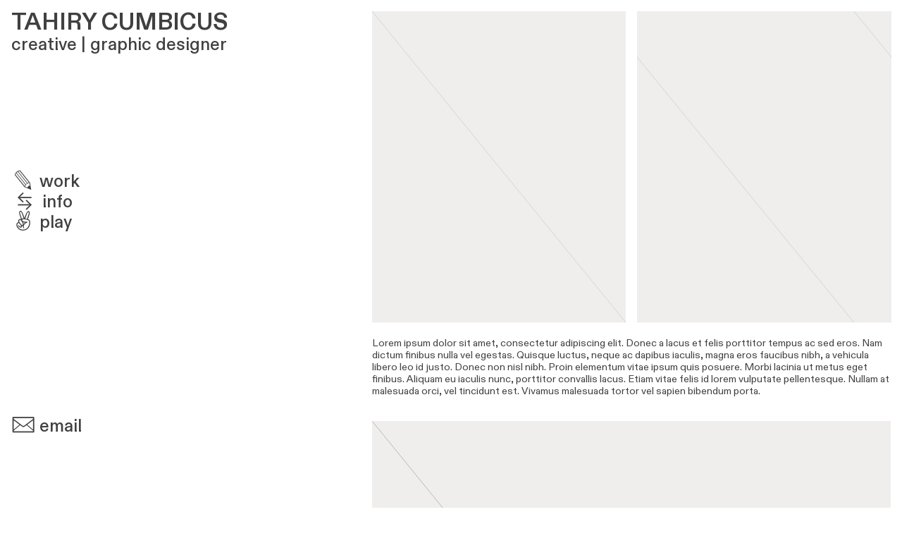

--- FILE ---
content_type: text/html; charset=UTF-8
request_url: https://tahirycumbicus.com/Dictum-Magnamax
body_size: 30062
content:
<!DOCTYPE html>
<!-- 

        Running on cargo.site

-->
<html lang="en" data-predefined-style="true" data-css-presets="true" data-css-preset data-typography-preset>
	<head>
<script>
				var __cargo_context__ = 'live';
				var __cargo_js_ver__ = 'c=3451682563';
				var __cargo_maint__ = false;
				
				
			</script>
					<meta http-equiv="X-UA-Compatible" content="IE=edge,chrome=1">
		<meta http-equiv="Content-Type" content="text/html; charset=utf-8">
		<meta name="viewport" content="initial-scale=1.0, maximum-scale=1.0, user-scalable=no">
		
			<meta name="robots" content="index,follow">
		<title>Dictum Magnamax — Tahiry Cumbicus</title>
		<meta name="description" content="Lorem ipsum dolor sit amet, consectetur adipiscing elit. Donec a lacus et felis porttitor tempus ac sed eros. Nam dictum finibus nulla vel egestas. Quisque...">
				<meta name="twitter:card" content="summary_large_image">
		<meta name="twitter:title" content="Dictum Magnamax — Tahiry Cumbicus">
		<meta name="twitter:description" content="Lorem ipsum dolor sit amet, consectetur adipiscing elit. Donec a lacus et felis porttitor tempus ac sed eros. Nam dictum finibus nulla vel egestas. Quisque...">
		<meta name="twitter:image" content="https://freight.cargo.site/w/1200/i/266c3eef1a0a1d03e5b656d94771db91d84f98862acfea28c88ca64897e52c0f/horizontal.svg">
		<meta property="og:locale" content="en_US">
		<meta property="og:title" content="Dictum Magnamax — Tahiry Cumbicus">
		<meta property="og:description" content="Lorem ipsum dolor sit amet, consectetur adipiscing elit. Donec a lacus et felis porttitor tempus ac sed eros. Nam dictum finibus nulla vel egestas. Quisque...">
		<meta property="og:url" content="https://tahirycumbicus.com/Dictum-Magnamax">
		<meta property="og:image" content="https://freight.cargo.site/w/1200/i/266c3eef1a0a1d03e5b656d94771db91d84f98862acfea28c88ca64897e52c0f/horizontal.svg">
		<meta property="og:type" content="website">

		<link rel="preconnect" href="https://static.cargo.site" crossorigin>
		<link rel="preconnect" href="https://freight.cargo.site" crossorigin>
				<link rel="preconnect" href="https://type.cargo.site" crossorigin>

		<!--<link rel="preload" href="https://static.cargo.site/assets/social/IconFont-Regular-0.9.3.woff2" as="font" type="font/woff" crossorigin>-->

		

		<link href="https://freight.cargo.site/t/original/i/1572f25d5fdbf5e6e38f4d5a7136a7a1ae693a1a0f78485b78bd601cba30e25c/Screen-Shot-2020-05-24-at-4.16.15-PM.ico" rel="shortcut icon">
		<link href="https://tahirycumbicus.com/rss" rel="alternate" type="application/rss+xml" title="Tahiry Cumbicus feed">

		<link href="https://tahirycumbicus.com/stylesheet?c=3451682563&1686172633" id="member_stylesheet" rel="stylesheet" type="text/css" />
<style id="">@font-face{font-family:Icons;src:url(https://static.cargo.site/assets/social/IconFont-Regular-0.9.3.woff2);unicode-range:U+E000-E15C,U+F0000,U+FE0E}@font-face{font-family:Icons;src:url(https://static.cargo.site/assets/social/IconFont-Regular-0.9.3.woff2);font-weight:240;unicode-range:U+E000-E15C,U+F0000,U+FE0E}@font-face{font-family:Icons;src:url(https://static.cargo.site/assets/social/IconFont-Regular-0.9.3.woff2);unicode-range:U+E000-E15C,U+F0000,U+FE0E;font-weight:400}@font-face{font-family:Icons;src:url(https://static.cargo.site/assets/social/IconFont-Regular-0.9.3.woff2);unicode-range:U+E000-E15C,U+F0000,U+FE0E;font-weight:600}@font-face{font-family:Icons;src:url(https://static.cargo.site/assets/social/IconFont-Regular-0.9.3.woff2);unicode-range:U+E000-E15C,U+F0000,U+FE0E;font-weight:800}@font-face{font-family:Icons;src:url(https://static.cargo.site/assets/social/IconFont-Regular-0.9.3.woff2);unicode-range:U+E000-E15C,U+F0000,U+FE0E;font-style:italic}@font-face{font-family:Icons;src:url(https://static.cargo.site/assets/social/IconFont-Regular-0.9.3.woff2);unicode-range:U+E000-E15C,U+F0000,U+FE0E;font-weight:200;font-style:italic}@font-face{font-family:Icons;src:url(https://static.cargo.site/assets/social/IconFont-Regular-0.9.3.woff2);unicode-range:U+E000-E15C,U+F0000,U+FE0E;font-weight:400;font-style:italic}@font-face{font-family:Icons;src:url(https://static.cargo.site/assets/social/IconFont-Regular-0.9.3.woff2);unicode-range:U+E000-E15C,U+F0000,U+FE0E;font-weight:600;font-style:italic}@font-face{font-family:Icons;src:url(https://static.cargo.site/assets/social/IconFont-Regular-0.9.3.woff2);unicode-range:U+E000-E15C,U+F0000,U+FE0E;font-weight:800;font-style:italic}body.iconfont-loading,body.iconfont-loading *{color:transparent!important}body{-moz-osx-font-smoothing:grayscale;-webkit-font-smoothing:antialiased;-webkit-text-size-adjust:none}body.no-scroll{overflow:hidden}/*!
 * Content
 */.page{word-wrap:break-word}:focus{outline:0}.pointer-events-none{pointer-events:none}.pointer-events-auto{pointer-events:auto}.pointer-events-none .page_content .audio-player,.pointer-events-none .page_content .shop_product,.pointer-events-none .page_content a,.pointer-events-none .page_content audio,.pointer-events-none .page_content button,.pointer-events-none .page_content details,.pointer-events-none .page_content iframe,.pointer-events-none .page_content img,.pointer-events-none .page_content input,.pointer-events-none .page_content video{pointer-events:auto}.pointer-events-none .page_content *>a,.pointer-events-none .page_content>a{position:relative}s *{text-transform:inherit}#toolset{position:fixed;bottom:10px;right:10px;z-index:8}.mobile #toolset,.template_site_inframe #toolset{display:none}#toolset a{display:block;height:24px;width:24px;margin:0;padding:0;text-decoration:none;background:rgba(0,0,0,.2)}#toolset a:hover{background:rgba(0,0,0,.8)}[data-adminview] #toolset a,[data-adminview] #toolset_admin a{background:rgba(0,0,0,.04);pointer-events:none;cursor:default}#toolset_admin a:active{background:rgba(0,0,0,.7)}#toolset_admin a svg>*{transform:scale(1.1) translate(0,-.5px);transform-origin:50% 50%}#toolset_admin a svg{pointer-events:none;width:100%!important;height:auto!important}#following-container{overflow:auto;-webkit-overflow-scrolling:touch}#following-container iframe{height:100%;width:100%;position:absolute;top:0;left:0;right:0;bottom:0}:root{--following-width:-400px;--following-animation-duration:450ms}@keyframes following-open{0%{transform:translateX(0)}100%{transform:translateX(var(--following-width))}}@keyframes following-open-inverse{0%{transform:translateX(0)}100%{transform:translateX(calc(-1 * var(--following-width)))}}@keyframes following-close{0%{transform:translateX(var(--following-width))}100%{transform:translateX(0)}}@keyframes following-close-inverse{0%{transform:translateX(calc(-1 * var(--following-width)))}100%{transform:translateX(0)}}body.animate-left{animation:following-open var(--following-animation-duration);animation-fill-mode:both;animation-timing-function:cubic-bezier(.24,1,.29,1)}#following-container.animate-left{animation:following-close-inverse var(--following-animation-duration);animation-fill-mode:both;animation-timing-function:cubic-bezier(.24,1,.29,1)}#following-container.animate-left #following-frame{animation:following-close var(--following-animation-duration);animation-fill-mode:both;animation-timing-function:cubic-bezier(.24,1,.29,1)}body.animate-right{animation:following-close var(--following-animation-duration);animation-fill-mode:both;animation-timing-function:cubic-bezier(.24,1,.29,1)}#following-container.animate-right{animation:following-open-inverse var(--following-animation-duration);animation-fill-mode:both;animation-timing-function:cubic-bezier(.24,1,.29,1)}#following-container.animate-right #following-frame{animation:following-open var(--following-animation-duration);animation-fill-mode:both;animation-timing-function:cubic-bezier(.24,1,.29,1)}.slick-slider{position:relative;display:block;-moz-box-sizing:border-box;box-sizing:border-box;-webkit-user-select:none;-moz-user-select:none;-ms-user-select:none;user-select:none;-webkit-touch-callout:none;-khtml-user-select:none;-ms-touch-action:pan-y;touch-action:pan-y;-webkit-tap-highlight-color:transparent}.slick-list{position:relative;display:block;overflow:hidden;margin:0;padding:0}.slick-list:focus{outline:0}.slick-list.dragging{cursor:pointer;cursor:hand}.slick-slider .slick-list,.slick-slider .slick-track{transform:translate3d(0,0,0);will-change:transform}.slick-track{position:relative;top:0;left:0;display:block}.slick-track:after,.slick-track:before{display:table;content:'';width:1px;height:1px;margin-top:-1px;margin-left:-1px}.slick-track:after{clear:both}.slick-loading .slick-track{visibility:hidden}.slick-slide{display:none;float:left;height:100%;min-height:1px}[dir=rtl] .slick-slide{float:right}.content .slick-slide img{display:inline-block}.content .slick-slide img:not(.image-zoom){cursor:pointer}.content .scrub .slick-list,.content .scrub .slick-slide img:not(.image-zoom){cursor:ew-resize}body.slideshow-scrub-dragging *{cursor:ew-resize!important}.content .slick-slide img:not([src]),.content .slick-slide img[src='']{width:100%;height:auto}.slick-slide.slick-loading img{display:none}.slick-slide.dragging img{pointer-events:none}.slick-initialized .slick-slide{display:block}.slick-loading .slick-slide{visibility:hidden}.slick-vertical .slick-slide{display:block;height:auto;border:1px solid transparent}.slick-arrow.slick-hidden{display:none}.slick-arrow{position:absolute;z-index:9;width:0;top:0;height:100%;cursor:pointer;will-change:opacity;-webkit-transition:opacity 333ms cubic-bezier(.4,0,.22,1);transition:opacity 333ms cubic-bezier(.4,0,.22,1)}.slick-arrow.hidden{opacity:0}.slick-arrow svg{position:absolute;width:36px;height:36px;top:0;left:0;right:0;bottom:0;margin:auto;transform:translate(.25px,.25px)}.slick-arrow svg.right-arrow{transform:translate(.25px,.25px) scaleX(-1)}.slick-arrow svg:active{opacity:.75}.slick-arrow svg .arrow-shape{fill:none!important;stroke:#fff;stroke-linecap:square}.slick-arrow svg .arrow-outline{fill:none!important;stroke-width:2.5px;stroke:rgba(0,0,0,.6);stroke-linecap:square}.slick-arrow.slick-next{right:0;text-align:right}.slick-next svg,.wallpaper-navigation .slick-next svg{margin-right:10px}.mobile .slick-next svg{margin-right:10px}.slick-arrow.slick-prev{text-align:left}.slick-prev svg,.wallpaper-navigation .slick-prev svg{margin-left:10px}.mobile .slick-prev svg{margin-left:10px}.loading_animation{display:none;vertical-align:middle;z-index:15;line-height:0;pointer-events:none;border-radius:100%}.loading_animation.hidden{display:none}.loading_animation.pulsing{opacity:0;display:inline-block;animation-delay:.1s;-webkit-animation-delay:.1s;-moz-animation-delay:.1s;animation-duration:12s;animation-iteration-count:infinite;animation:fade-pulse-in .5s ease-in-out;-moz-animation:fade-pulse-in .5s ease-in-out;-webkit-animation:fade-pulse-in .5s ease-in-out;-webkit-animation-fill-mode:forwards;-moz-animation-fill-mode:forwards;animation-fill-mode:forwards}.loading_animation.pulsing.no-delay{animation-delay:0s;-webkit-animation-delay:0s;-moz-animation-delay:0s}.loading_animation div{border-radius:100%}.loading_animation div svg{max-width:100%;height:auto}.loading_animation div,.loading_animation div svg{width:20px;height:20px}.loading_animation.full-width svg{width:100%;height:auto}.loading_animation.full-width.big svg{width:100px;height:100px}.loading_animation div svg>*{fill:#ccc}.loading_animation div{-webkit-animation:spin-loading 12s ease-out;-webkit-animation-iteration-count:infinite;-moz-animation:spin-loading 12s ease-out;-moz-animation-iteration-count:infinite;animation:spin-loading 12s ease-out;animation-iteration-count:infinite}.loading_animation.hidden{display:none}[data-backdrop] .loading_animation{position:absolute;top:15px;left:15px;z-index:99}.loading_animation.position-absolute.middle{top:calc(50% - 10px);left:calc(50% - 10px)}.loading_animation.position-absolute.topleft{top:0;left:0}.loading_animation.position-absolute.middleright{top:calc(50% - 10px);right:1rem}.loading_animation.position-absolute.middleleft{top:calc(50% - 10px);left:1rem}.loading_animation.gray div svg>*{fill:#999}.loading_animation.gray-dark div svg>*{fill:#666}.loading_animation.gray-darker div svg>*{fill:#555}.loading_animation.gray-light div svg>*{fill:#ccc}.loading_animation.white div svg>*{fill:rgba(255,255,255,.85)}.loading_animation.blue div svg>*{fill:#698fff}.loading_animation.inline{display:inline-block;margin-bottom:.5ex}.loading_animation.inline.left{margin-right:.5ex}@-webkit-keyframes fade-pulse-in{0%{opacity:0}50%{opacity:.5}100%{opacity:1}}@-moz-keyframes fade-pulse-in{0%{opacity:0}50%{opacity:.5}100%{opacity:1}}@keyframes fade-pulse-in{0%{opacity:0}50%{opacity:.5}100%{opacity:1}}@-webkit-keyframes pulsate{0%{opacity:1}50%{opacity:0}100%{opacity:1}}@-moz-keyframes pulsate{0%{opacity:1}50%{opacity:0}100%{opacity:1}}@keyframes pulsate{0%{opacity:1}50%{opacity:0}100%{opacity:1}}@-webkit-keyframes spin-loading{0%{transform:rotate(0)}9%{transform:rotate(1050deg)}18%{transform:rotate(-1090deg)}20%{transform:rotate(-1080deg)}23%{transform:rotate(-1080deg)}28%{transform:rotate(-1095deg)}29%{transform:rotate(-1065deg)}34%{transform:rotate(-1080deg)}35%{transform:rotate(-1050deg)}40%{transform:rotate(-1065deg)}41%{transform:rotate(-1035deg)}44%{transform:rotate(-1035deg)}47%{transform:rotate(-2160deg)}50%{transform:rotate(-2160deg)}56%{transform:rotate(45deg)}60%{transform:rotate(45deg)}80%{transform:rotate(6120deg)}100%{transform:rotate(0)}}@keyframes spin-loading{0%{transform:rotate(0)}9%{transform:rotate(1050deg)}18%{transform:rotate(-1090deg)}20%{transform:rotate(-1080deg)}23%{transform:rotate(-1080deg)}28%{transform:rotate(-1095deg)}29%{transform:rotate(-1065deg)}34%{transform:rotate(-1080deg)}35%{transform:rotate(-1050deg)}40%{transform:rotate(-1065deg)}41%{transform:rotate(-1035deg)}44%{transform:rotate(-1035deg)}47%{transform:rotate(-2160deg)}50%{transform:rotate(-2160deg)}56%{transform:rotate(45deg)}60%{transform:rotate(45deg)}80%{transform:rotate(6120deg)}100%{transform:rotate(0)}}[grid-row]{align-items:flex-start;box-sizing:border-box;display:-webkit-box;display:-webkit-flex;display:-ms-flexbox;display:flex;-webkit-flex-wrap:wrap;-ms-flex-wrap:wrap;flex-wrap:wrap}[grid-col]{box-sizing:border-box}[grid-row] [grid-col].empty:after{content:"\0000A0";cursor:text}body.mobile[data-adminview=content-editproject] [grid-row] [grid-col].empty:after{display:none}[grid-col=auto]{-webkit-box-flex:1;-webkit-flex:1;-ms-flex:1;flex:1}[grid-col=x12]{width:100%}[grid-col=x11]{width:50%}[grid-col=x10]{width:33.33%}[grid-col=x9]{width:25%}[grid-col=x8]{width:20%}[grid-col=x7]{width:16.666666667%}[grid-col=x6]{width:14.285714286%}[grid-col=x5]{width:12.5%}[grid-col=x4]{width:11.111111111%}[grid-col=x3]{width:10%}[grid-col=x2]{width:9.090909091%}[grid-col=x1]{width:8.333333333%}[grid-col="1"]{width:8.33333%}[grid-col="2"]{width:16.66667%}[grid-col="3"]{width:25%}[grid-col="4"]{width:33.33333%}[grid-col="5"]{width:41.66667%}[grid-col="6"]{width:50%}[grid-col="7"]{width:58.33333%}[grid-col="8"]{width:66.66667%}[grid-col="9"]{width:75%}[grid-col="10"]{width:83.33333%}[grid-col="11"]{width:91.66667%}[grid-col="12"]{width:100%}body.mobile [grid-responsive] [grid-col]{width:100%;-webkit-box-flex:none;-webkit-flex:none;-ms-flex:none;flex:none}[data-ce-host=true][contenteditable=true] [grid-pad]{pointer-events:none}[data-ce-host=true][contenteditable=true] [grid-pad]>*{pointer-events:auto}[grid-pad="0"]{padding:0}[grid-pad="0.25"]{padding:.125rem}[grid-pad="0.5"]{padding:.25rem}[grid-pad="0.75"]{padding:.375rem}[grid-pad="1"]{padding:.5rem}[grid-pad="1.25"]{padding:.625rem}[grid-pad="1.5"]{padding:.75rem}[grid-pad="1.75"]{padding:.875rem}[grid-pad="2"]{padding:1rem}[grid-pad="2.5"]{padding:1.25rem}[grid-pad="3"]{padding:1.5rem}[grid-pad="3.5"]{padding:1.75rem}[grid-pad="4"]{padding:2rem}[grid-pad="5"]{padding:2.5rem}[grid-pad="6"]{padding:3rem}[grid-pad="7"]{padding:3.5rem}[grid-pad="8"]{padding:4rem}[grid-pad="9"]{padding:4.5rem}[grid-pad="10"]{padding:5rem}[grid-gutter="0"]{margin:0}[grid-gutter="0.5"]{margin:-.25rem}[grid-gutter="1"]{margin:-.5rem}[grid-gutter="1.5"]{margin:-.75rem}[grid-gutter="2"]{margin:-1rem}[grid-gutter="2.5"]{margin:-1.25rem}[grid-gutter="3"]{margin:-1.5rem}[grid-gutter="3.5"]{margin:-1.75rem}[grid-gutter="4"]{margin:-2rem}[grid-gutter="5"]{margin:-2.5rem}[grid-gutter="6"]{margin:-3rem}[grid-gutter="7"]{margin:-3.5rem}[grid-gutter="8"]{margin:-4rem}[grid-gutter="10"]{margin:-5rem}[grid-gutter="12"]{margin:-6rem}[grid-gutter="14"]{margin:-7rem}[grid-gutter="16"]{margin:-8rem}[grid-gutter="18"]{margin:-9rem}[grid-gutter="20"]{margin:-10rem}small{max-width:100%;text-decoration:inherit}img:not([src]),img[src='']{outline:1px solid rgba(177,177,177,.4);outline-offset:-1px;content:url([data-uri])}img.image-zoom{cursor:-webkit-zoom-in;cursor:-moz-zoom-in;cursor:zoom-in}#imprimatur{color:#333;font-size:10px;font-family:-apple-system,BlinkMacSystemFont,"Segoe UI",Roboto,Oxygen,Ubuntu,Cantarell,"Open Sans","Helvetica Neue",sans-serif,"Sans Serif",Icons;/*!System*/position:fixed;opacity:.3;right:-28px;bottom:160px;transform:rotate(270deg);-ms-transform:rotate(270deg);-webkit-transform:rotate(270deg);z-index:8;text-transform:uppercase;color:#999;opacity:.5;padding-bottom:2px;text-decoration:none}.mobile #imprimatur{display:none}bodycopy cargo-link a{font-family:-apple-system,BlinkMacSystemFont,"Segoe UI",Roboto,Oxygen,Ubuntu,Cantarell,"Open Sans","Helvetica Neue",sans-serif,"Sans Serif",Icons;/*!System*/font-size:12px;font-style:normal;font-weight:400;transform:rotate(270deg);text-decoration:none;position:fixed!important;right:-27px;bottom:100px;text-decoration:none;letter-spacing:normal;background:0 0;border:0;border-bottom:0;outline:0}/*! PhotoSwipe Default UI CSS by Dmitry Semenov | photoswipe.com | MIT license */.pswp--has_mouse .pswp__button--arrow--left,.pswp--has_mouse .pswp__button--arrow--right,.pswp__ui{visibility:visible}.pswp--minimal--dark .pswp__top-bar,.pswp__button{background:0 0}.pswp,.pswp__bg,.pswp__container,.pswp__img--placeholder,.pswp__zoom-wrap,.quick-view-navigation{-webkit-backface-visibility:hidden}.pswp__button{cursor:pointer;opacity:1;-webkit-appearance:none;transition:opacity .2s;-webkit-box-shadow:none;box-shadow:none}.pswp__button-close>svg{top:10px;right:10px;margin-left:auto}.pswp--touch .quick-view-navigation{display:none}.pswp__ui{-webkit-font-smoothing:auto;opacity:1;z-index:1550}.quick-view-navigation{will-change:opacity;-webkit-transition:opacity 333ms cubic-bezier(.4,0,.22,1);transition:opacity 333ms cubic-bezier(.4,0,.22,1)}.quick-view-navigation .pswp__group .pswp__button{pointer-events:auto}.pswp__button>svg{position:absolute;width:36px;height:36px}.quick-view-navigation .pswp__group:active svg{opacity:.75}.pswp__button svg .shape-shape{fill:#fff}.pswp__button svg .shape-outline{fill:#000}.pswp__button-prev>svg{top:0;bottom:0;left:10px;margin:auto}.pswp__button-next>svg{top:0;bottom:0;right:10px;margin:auto}.quick-view-navigation .pswp__group .pswp__button-prev{position:absolute;left:0;top:0;width:0;height:100%}.quick-view-navigation .pswp__group .pswp__button-next{position:absolute;right:0;top:0;width:0;height:100%}.quick-view-navigation .close-button,.quick-view-navigation .left-arrow,.quick-view-navigation .right-arrow{transform:translate(.25px,.25px)}.quick-view-navigation .right-arrow{transform:translate(.25px,.25px) scaleX(-1)}.pswp__button svg .shape-outline{fill:transparent!important;stroke:#000;stroke-width:2.5px;stroke-linecap:square}.pswp__button svg .shape-shape{fill:transparent!important;stroke:#fff;stroke-width:1.5px;stroke-linecap:square}.pswp__bg,.pswp__scroll-wrap,.pswp__zoom-wrap{width:100%;position:absolute}.quick-view-navigation .pswp__group .pswp__button-close{margin:0}.pswp__container,.pswp__item,.pswp__zoom-wrap{right:0;bottom:0;top:0;position:absolute;left:0}.pswp__ui--hidden .pswp__button{opacity:.001}.pswp__ui--hidden .pswp__button,.pswp__ui--hidden .pswp__button *{pointer-events:none}.pswp .pswp__ui.pswp__ui--displaynone{display:none}.pswp__element--disabled{display:none!important}/*! PhotoSwipe main CSS by Dmitry Semenov | photoswipe.com | MIT license */.pswp{position:fixed;display:none;height:100%;width:100%;top:0;left:0;right:0;bottom:0;margin:auto;-ms-touch-action:none;touch-action:none;z-index:9999999;-webkit-text-size-adjust:100%;line-height:initial;letter-spacing:initial;outline:0}.pswp img{max-width:none}.pswp--zoom-disabled .pswp__img{cursor:default!important}.pswp--animate_opacity{opacity:.001;will-change:opacity;-webkit-transition:opacity 333ms cubic-bezier(.4,0,.22,1);transition:opacity 333ms cubic-bezier(.4,0,.22,1)}.pswp--open{display:block}.pswp--zoom-allowed .pswp__img{cursor:-webkit-zoom-in;cursor:-moz-zoom-in;cursor:zoom-in}.pswp--zoomed-in .pswp__img{cursor:-webkit-grab;cursor:-moz-grab;cursor:grab}.pswp--dragging .pswp__img{cursor:-webkit-grabbing;cursor:-moz-grabbing;cursor:grabbing}.pswp__bg{left:0;top:0;height:100%;opacity:0;transform:translateZ(0);will-change:opacity}.pswp__scroll-wrap{left:0;top:0;height:100%}.pswp__container,.pswp__zoom-wrap{-ms-touch-action:none;touch-action:none}.pswp__container,.pswp__img{-webkit-user-select:none;-moz-user-select:none;-ms-user-select:none;user-select:none;-webkit-tap-highlight-color:transparent;-webkit-touch-callout:none}.pswp__zoom-wrap{-webkit-transform-origin:left top;-ms-transform-origin:left top;transform-origin:left top;-webkit-transition:-webkit-transform 222ms cubic-bezier(.4,0,.22,1);transition:transform 222ms cubic-bezier(.4,0,.22,1)}.pswp__bg{-webkit-transition:opacity 222ms cubic-bezier(.4,0,.22,1);transition:opacity 222ms cubic-bezier(.4,0,.22,1)}.pswp--animated-in .pswp__bg,.pswp--animated-in .pswp__zoom-wrap{-webkit-transition:none;transition:none}.pswp--hide-overflow .pswp__scroll-wrap,.pswp--hide-overflow.pswp{overflow:hidden}.pswp__img{position:absolute;width:auto;height:auto;top:0;left:0}.pswp__img--placeholder--blank{background:#222}.pswp--ie .pswp__img{width:100%!important;height:auto!important;left:0;top:0}.pswp__ui--idle{opacity:0}.pswp__error-msg{position:absolute;left:0;top:50%;width:100%;text-align:center;font-size:14px;line-height:16px;margin-top:-8px;color:#ccc}.pswp__error-msg a{color:#ccc;text-decoration:underline}.pswp__error-msg{font-family:-apple-system,BlinkMacSystemFont,"Segoe UI",Roboto,Oxygen,Ubuntu,Cantarell,"Open Sans","Helvetica Neue",sans-serif}.quick-view.mouse-down .iframe-item{pointer-events:none!important}.quick-view-caption-positioner{pointer-events:none;width:100%;height:100%}.quick-view-caption-wrapper{margin:auto;position:absolute;bottom:0;left:0;right:0}.quick-view-horizontal-align-left .quick-view-caption-wrapper{margin-left:0}.quick-view-horizontal-align-right .quick-view-caption-wrapper{margin-right:0}[data-quick-view-caption]{transition:.1s opacity ease-in-out;position:absolute;bottom:0;left:0;right:0}.quick-view-horizontal-align-left [data-quick-view-caption]{text-align:left}.quick-view-horizontal-align-right [data-quick-view-caption]{text-align:right}.quick-view-caption{transition:.1s opacity ease-in-out}.quick-view-caption>*{display:inline-block}.quick-view-caption *{pointer-events:auto}.quick-view-caption.hidden{opacity:0}.shop_product .dropdown_wrapper{flex:0 0 100%;position:relative}.shop_product select{appearance:none;-moz-appearance:none;-webkit-appearance:none;outline:0;-webkit-font-smoothing:antialiased;-moz-osx-font-smoothing:grayscale;cursor:pointer;border-radius:0;white-space:nowrap;overflow:hidden!important;text-overflow:ellipsis}.shop_product select.dropdown::-ms-expand{display:none}.shop_product a{cursor:pointer;border-bottom:none;text-decoration:none}.shop_product a.out-of-stock{pointer-events:none}body.audio-player-dragging *{cursor:ew-resize!important}.audio-player{display:inline-flex;flex:1 0 calc(100% - 2px);width:calc(100% - 2px)}.audio-player .button{height:100%;flex:0 0 3.3rem;display:flex}.audio-player .separator{left:3.3rem;height:100%}.audio-player .buffer{width:0%;height:100%;transition:left .3s linear,width .3s linear}.audio-player.seeking .buffer{transition:left 0s,width 0s}.audio-player.seeking{user-select:none;-webkit-user-select:none;cursor:ew-resize}.audio-player.seeking *{user-select:none;-webkit-user-select:none;cursor:ew-resize}.audio-player .bar{overflow:hidden;display:flex;justify-content:space-between;align-content:center;flex-grow:1}.audio-player .progress{width:0%;height:100%;transition:width .3s linear}.audio-player.seeking .progress{transition:width 0s}.audio-player .pause,.audio-player .play{cursor:pointer;height:100%}.audio-player .note-icon{margin:auto 0;order:2;flex:0 1 auto}.audio-player .title{white-space:nowrap;overflow:hidden;text-overflow:ellipsis;pointer-events:none;user-select:none;padding:.5rem 0 .5rem 1rem;margin:auto auto auto 0;flex:0 3 auto;min-width:0;width:100%}.audio-player .total-time{flex:0 1 auto;margin:auto 0}.audio-player .current-time,.audio-player .play-text{flex:0 1 auto;margin:auto 0}.audio-player .stream-anim{user-select:none;margin:auto auto auto 0}.audio-player .stream-anim span{display:inline-block}.audio-player .buffer,.audio-player .current-time,.audio-player .note-svg,.audio-player .play-text,.audio-player .separator,.audio-player .total-time{user-select:none;pointer-events:none}.audio-player .buffer,.audio-player .play-text,.audio-player .progress{position:absolute}.audio-player,.audio-player .bar,.audio-player .button,.audio-player .current-time,.audio-player .note-icon,.audio-player .pause,.audio-player .play,.audio-player .total-time{position:relative}body.mobile .audio-player,body.mobile .audio-player *{-webkit-touch-callout:none}#standalone-admin-frame{border:0;width:400px;position:absolute;right:0;top:0;height:100vh;z-index:99}body[standalone-admin=true] #standalone-admin-frame{transform:translate(0,0)}body[standalone-admin=true] .main_container{width:calc(100% - 400px)}body[standalone-admin=false] #standalone-admin-frame{transform:translate(100%,0)}body[standalone-admin=false] .main_container{width:100%}.toggle_standaloneAdmin{position:fixed;top:0;right:400px;height:40px;width:40px;z-index:999;cursor:pointer;background-color:rgba(0,0,0,.4)}.toggle_standaloneAdmin:active{opacity:.7}body[standalone-admin=false] .toggle_standaloneAdmin{right:0}.toggle_standaloneAdmin *{color:#fff;fill:#fff}.toggle_standaloneAdmin svg{padding:6px;width:100%;height:100%;opacity:.85}body[standalone-admin=false] .toggle_standaloneAdmin #close,body[standalone-admin=true] .toggle_standaloneAdmin #backdropsettings{display:none}.toggle_standaloneAdmin>div{width:100%;height:100%}#admin_toggle_button{position:fixed;top:50%;transform:translate(0,-50%);right:400px;height:36px;width:12px;z-index:999;cursor:pointer;background-color:rgba(0,0,0,.09);padding-left:2px;margin-right:5px}#admin_toggle_button .bar{content:'';background:rgba(0,0,0,.09);position:fixed;width:5px;bottom:0;top:0;z-index:10}#admin_toggle_button:active{background:rgba(0,0,0,.065)}#admin_toggle_button *{color:#fff;fill:#fff}#admin_toggle_button svg{padding:0;width:16px;height:36px;margin-left:1px;opacity:1}#admin_toggle_button svg *{fill:#fff;opacity:1}#admin_toggle_button[data-state=closed] .toggle_admin_close{display:none}#admin_toggle_button[data-state=closed],#admin_toggle_button[data-state=closed] .toggle_admin_open{width:20px;cursor:pointer;margin:0}#admin_toggle_button[data-state=closed] svg{margin-left:2px}#admin_toggle_button[data-state=open] .toggle_admin_open{display:none}select,select *{text-rendering:auto!important}b b{font-weight:inherit}*{-webkit-box-sizing:border-box;-moz-box-sizing:border-box;box-sizing:border-box}customhtml>*{position:relative;z-index:10}body,html{min-height:100vh;margin:0;padding:0}html{touch-action:manipulation;position:relative;background-color:#fff}.main_container{min-height:100vh;width:100%;overflow:hidden}.container{display:-webkit-box;display:-webkit-flex;display:-moz-box;display:-ms-flexbox;display:flex;-webkit-flex-wrap:wrap;-moz-flex-wrap:wrap;-ms-flex-wrap:wrap;flex-wrap:wrap;max-width:100%;width:100%;overflow:visible}.container{align-items:flex-start;-webkit-align-items:flex-start}.page{z-index:2}.page ul li>text-limit{display:block}.content,.content_container,.pinned{-webkit-flex:1 0 auto;-moz-flex:1 0 auto;-ms-flex:1 0 auto;flex:1 0 auto;max-width:100%}.content_container{width:100%}.content_container.full_height{min-height:100vh}.page_background{position:absolute;top:0;left:0;width:100%;height:100%}.page_container{position:relative;overflow:visible;width:100%}.backdrop{position:absolute;top:0;z-index:1;width:100%;height:100%;max-height:100vh}.backdrop>div{position:absolute;top:0;left:0;width:100%;height:100%;-webkit-backface-visibility:hidden;backface-visibility:hidden;transform:translate3d(0,0,0);contain:strict}[data-backdrop].backdrop>div[data-overflowing]{max-height:100vh;position:absolute;top:0;left:0}body.mobile [split-responsive]{display:flex;flex-direction:column}body.mobile [split-responsive] .container{width:100%;order:2}body.mobile [split-responsive] .backdrop{position:relative;height:50vh;width:100%;order:1}body.mobile [split-responsive] [data-auxiliary].backdrop{position:absolute;height:50vh;width:100%;order:1}.page{position:relative;z-index:2}img[data-align=left]{float:left}img[data-align=right]{float:right}[data-rotation]{transform-origin:center center}.content .page_content:not([contenteditable=true]) [data-draggable]{pointer-events:auto!important;backface-visibility:hidden}.preserve-3d{-moz-transform-style:preserve-3d;transform-style:preserve-3d}.content .page_content:not([contenteditable=true]) [data-draggable] iframe{pointer-events:none!important}.dragging-active iframe{pointer-events:none!important}.content .page_content:not([contenteditable=true]) [data-draggable]:active{opacity:1}.content .scroll-transition-fade{transition:transform 1s ease-in-out,opacity .8s ease-in-out}.content .scroll-transition-fade.below-viewport{opacity:0;transform:translateY(40px)}.mobile.full_width .page_container:not([split-layout]) .container_width{width:100%}[data-view=pinned_bottom] .bottom_pin_invisibility{visibility:hidden}.pinned{position:relative;width:100%}.pinned .page_container.accommodate:not(.fixed):not(.overlay){z-index:2}.pinned .page_container.overlay{position:absolute;z-index:4}.pinned .page_container.overlay.fixed{position:fixed}.pinned .page_container.overlay.fixed .page{max-height:100vh;-webkit-overflow-scrolling:touch}.pinned .page_container.overlay.fixed .page.allow-scroll{overflow-y:auto;overflow-x:hidden}.pinned .page_container.overlay.fixed .page.allow-scroll{align-items:flex-start;-webkit-align-items:flex-start}.pinned .page_container .page.allow-scroll::-webkit-scrollbar{width:0;background:0 0;display:none}.pinned.pinned_top .page_container.overlay{left:0;top:0}.pinned.pinned_bottom .page_container.overlay{left:0;bottom:0}div[data-container=set]:empty{margin-top:1px}.thumbnails{position:relative;z-index:1}[thumbnails=grid]{align-items:baseline}[thumbnails=justify] .thumbnail{box-sizing:content-box}[thumbnails][data-padding-zero] .thumbnail{margin-bottom:-1px}[thumbnails=montessori] .thumbnail{pointer-events:auto;position:absolute}[thumbnails] .thumbnail>a{display:block;text-decoration:none}[thumbnails=montessori]{height:0}[thumbnails][data-resizing],[thumbnails][data-resizing] *{cursor:nwse-resize}[thumbnails] .thumbnail .resize-handle{cursor:nwse-resize;width:26px;height:26px;padding:5px;position:absolute;opacity:.75;right:-1px;bottom:-1px;z-index:100}[thumbnails][data-resizing] .resize-handle{display:none}[thumbnails] .thumbnail .resize-handle svg{position:absolute;top:0;left:0}[thumbnails] .thumbnail .resize-handle:hover{opacity:1}[data-can-move].thumbnail .resize-handle svg .resize_path_outline{fill:#fff}[data-can-move].thumbnail .resize-handle svg .resize_path{fill:#000}[thumbnails=montessori] .thumbnail_sizer{height:0;width:100%;position:relative;padding-bottom:100%;pointer-events:none}[thumbnails] .thumbnail img{display:block;min-height:3px;margin-bottom:0}[thumbnails] .thumbnail img:not([src]),img[src=""]{margin:0!important;width:100%;min-height:3px;height:100%!important;position:absolute}[aspect-ratio="1x1"].thumb_image{height:0;padding-bottom:100%;overflow:hidden}[aspect-ratio="4x3"].thumb_image{height:0;padding-bottom:75%;overflow:hidden}[aspect-ratio="16x9"].thumb_image{height:0;padding-bottom:56.25%;overflow:hidden}[thumbnails] .thumb_image{width:100%;position:relative}[thumbnails][thumbnail-vertical-align=top]{align-items:flex-start}[thumbnails][thumbnail-vertical-align=middle]{align-items:center}[thumbnails][thumbnail-vertical-align=bottom]{align-items:baseline}[thumbnails][thumbnail-horizontal-align=left]{justify-content:flex-start}[thumbnails][thumbnail-horizontal-align=middle]{justify-content:center}[thumbnails][thumbnail-horizontal-align=right]{justify-content:flex-end}.thumb_image.default_image>svg{position:absolute;top:0;left:0;bottom:0;right:0;width:100%;height:100%}.thumb_image.default_image{outline:1px solid #ccc;outline-offset:-1px;position:relative}.mobile.full_width [data-view=Thumbnail] .thumbnails_width{width:100%}.content [data-draggable] a:active,.content [data-draggable] img:active{opacity:initial}.content .draggable-dragging{opacity:initial}[data-draggable].draggable_visible{visibility:visible}[data-draggable].draggable_hidden{visibility:hidden}.gallery_card [data-draggable],.marquee [data-draggable]{visibility:inherit}[data-draggable]{visibility:visible;background-color:rgba(0,0,0,.003)}#site_menu_panel_container .image-gallery:not(.initialized){height:0;padding-bottom:100%;min-height:initial}.image-gallery:not(.initialized){min-height:100vh;visibility:hidden;width:100%}.image-gallery .gallery_card img{display:block;width:100%;height:auto}.image-gallery .gallery_card{transform-origin:center}.image-gallery .gallery_card.dragging{opacity:.1;transform:initial!important}.image-gallery:not([image-gallery=slideshow]) .gallery_card iframe:only-child,.image-gallery:not([image-gallery=slideshow]) .gallery_card video:only-child{width:100%;height:100%;top:0;left:0;position:absolute}.image-gallery[image-gallery=slideshow] .gallery_card video[muted][autoplay]:not([controls]),.image-gallery[image-gallery=slideshow] .gallery_card video[muted][data-autoplay]:not([controls]){pointer-events:none}.image-gallery [image-gallery-pad="0"] video:only-child{object-fit:cover;height:calc(100% + 1px)}div.image-gallery>a,div.image-gallery>iframe,div.image-gallery>img,div.image-gallery>video{display:none}[image-gallery-row]{align-items:flex-start;box-sizing:border-box;display:-webkit-box;display:-webkit-flex;display:-ms-flexbox;display:flex;-webkit-flex-wrap:wrap;-ms-flex-wrap:wrap;flex-wrap:wrap}.image-gallery .gallery_card_image{width:100%;position:relative}[data-predefined-style=true] .image-gallery a.gallery_card{display:block;border:none}[image-gallery-col]{box-sizing:border-box}[image-gallery-col=x12]{width:100%}[image-gallery-col=x11]{width:50%}[image-gallery-col=x10]{width:33.33%}[image-gallery-col=x9]{width:25%}[image-gallery-col=x8]{width:20%}[image-gallery-col=x7]{width:16.666666667%}[image-gallery-col=x6]{width:14.285714286%}[image-gallery-col=x5]{width:12.5%}[image-gallery-col=x4]{width:11.111111111%}[image-gallery-col=x3]{width:10%}[image-gallery-col=x2]{width:9.090909091%}[image-gallery-col=x1]{width:8.333333333%}.content .page_content [image-gallery-pad].image-gallery{pointer-events:none}.content .page_content [image-gallery-pad].image-gallery .gallery_card_image>*,.content .page_content [image-gallery-pad].image-gallery .gallery_image_caption{pointer-events:auto}.content .page_content [image-gallery-pad="0"]{padding:0}.content .page_content [image-gallery-pad="0.25"]{padding:.125rem}.content .page_content [image-gallery-pad="0.5"]{padding:.25rem}.content .page_content [image-gallery-pad="0.75"]{padding:.375rem}.content .page_content [image-gallery-pad="1"]{padding:.5rem}.content .page_content [image-gallery-pad="1.25"]{padding:.625rem}.content .page_content [image-gallery-pad="1.5"]{padding:.75rem}.content .page_content [image-gallery-pad="1.75"]{padding:.875rem}.content .page_content [image-gallery-pad="2"]{padding:1rem}.content .page_content [image-gallery-pad="2.5"]{padding:1.25rem}.content .page_content [image-gallery-pad="3"]{padding:1.5rem}.content .page_content [image-gallery-pad="3.5"]{padding:1.75rem}.content .page_content [image-gallery-pad="4"]{padding:2rem}.content .page_content [image-gallery-pad="5"]{padding:2.5rem}.content .page_content [image-gallery-pad="6"]{padding:3rem}.content .page_content [image-gallery-pad="7"]{padding:3.5rem}.content .page_content [image-gallery-pad="8"]{padding:4rem}.content .page_content [image-gallery-pad="9"]{padding:4.5rem}.content .page_content [image-gallery-pad="10"]{padding:5rem}.content .page_content [image-gallery-gutter="0"]{margin:0}.content .page_content [image-gallery-gutter="0.5"]{margin:-.25rem}.content .page_content [image-gallery-gutter="1"]{margin:-.5rem}.content .page_content [image-gallery-gutter="1.5"]{margin:-.75rem}.content .page_content [image-gallery-gutter="2"]{margin:-1rem}.content .page_content [image-gallery-gutter="2.5"]{margin:-1.25rem}.content .page_content [image-gallery-gutter="3"]{margin:-1.5rem}.content .page_content [image-gallery-gutter="3.5"]{margin:-1.75rem}.content .page_content [image-gallery-gutter="4"]{margin:-2rem}.content .page_content [image-gallery-gutter="5"]{margin:-2.5rem}.content .page_content [image-gallery-gutter="6"]{margin:-3rem}.content .page_content [image-gallery-gutter="7"]{margin:-3.5rem}.content .page_content [image-gallery-gutter="8"]{margin:-4rem}.content .page_content [image-gallery-gutter="10"]{margin:-5rem}.content .page_content [image-gallery-gutter="12"]{margin:-6rem}.content .page_content [image-gallery-gutter="14"]{margin:-7rem}.content .page_content [image-gallery-gutter="16"]{margin:-8rem}.content .page_content [image-gallery-gutter="18"]{margin:-9rem}.content .page_content [image-gallery-gutter="20"]{margin:-10rem}[image-gallery=slideshow]:not(.initialized)>*{min-height:1px;opacity:0;min-width:100%}[image-gallery=slideshow][data-constrained-by=height] [image-gallery-vertical-align].slick-track{align-items:flex-start}[image-gallery=slideshow] img.image-zoom:active{opacity:initial}[image-gallery=slideshow].slick-initialized .gallery_card{pointer-events:none}[image-gallery=slideshow].slick-initialized .gallery_card.slick-current{pointer-events:auto}[image-gallery=slideshow] .gallery_card:not(.has_caption){line-height:0}.content .page_content [image-gallery=slideshow].image-gallery>*{pointer-events:auto}.content [image-gallery=slideshow].image-gallery.slick-initialized .gallery_card{overflow:hidden;margin:0;display:flex;flex-flow:row wrap;flex-shrink:0}.content [image-gallery=slideshow].image-gallery.slick-initialized .gallery_card.slick-current{overflow:visible}[image-gallery=slideshow] .gallery_image_caption{opacity:1;transition:opacity .3s;-webkit-transition:opacity .3s;width:100%;margin-left:auto;margin-right:auto;clear:both}[image-gallery-horizontal-align=left] .gallery_image_caption{text-align:left}[image-gallery-horizontal-align=middle] .gallery_image_caption{text-align:center}[image-gallery-horizontal-align=right] .gallery_image_caption{text-align:right}[image-gallery=slideshow][data-slideshow-in-transition] .gallery_image_caption{opacity:0;transition:opacity .3s;-webkit-transition:opacity .3s}[image-gallery=slideshow] .gallery_card_image{width:initial;margin:0;display:inline-block}[image-gallery=slideshow] .gallery_card img{margin:0;display:block}[image-gallery=slideshow][data-exploded]{align-items:flex-start;box-sizing:border-box;display:-webkit-box;display:-webkit-flex;display:-ms-flexbox;display:flex;-webkit-flex-wrap:wrap;-ms-flex-wrap:wrap;flex-wrap:wrap;justify-content:flex-start;align-content:flex-start}[image-gallery=slideshow][data-exploded] .gallery_card{padding:1rem;width:16.666%}[image-gallery=slideshow][data-exploded] .gallery_card_image{height:0;display:block;width:100%}[image-gallery=grid]{align-items:baseline}[image-gallery=grid] .gallery_card.has_caption .gallery_card_image{display:block}[image-gallery=grid] [image-gallery-pad="0"].gallery_card{margin-bottom:-1px}[image-gallery=grid] .gallery_card img{margin:0}[image-gallery=columns] .gallery_card img{margin:0}[image-gallery=justify]{align-items:flex-start}[image-gallery=justify] .gallery_card img{margin:0}[image-gallery=montessori][image-gallery-row]{display:block}[image-gallery=montessori] a.gallery_card,[image-gallery=montessori] div.gallery_card{position:absolute;pointer-events:auto}[image-gallery=montessori][data-can-move] .gallery_card,[image-gallery=montessori][data-can-move] .gallery_card .gallery_card_image,[image-gallery=montessori][data-can-move] .gallery_card .gallery_card_image>*{cursor:move}[image-gallery=montessori]{position:relative;height:0}[image-gallery=freeform] .gallery_card{position:relative}[image-gallery=freeform] [image-gallery-pad="0"].gallery_card{margin-bottom:-1px}[image-gallery-vertical-align]{display:flex;flex-flow:row wrap}[image-gallery-vertical-align].slick-track{display:flex;flex-flow:row nowrap}.image-gallery .slick-list{margin-bottom:-.3px}[image-gallery-vertical-align=top]{align-content:flex-start;align-items:flex-start}[image-gallery-vertical-align=middle]{align-items:center;align-content:center}[image-gallery-vertical-align=bottom]{align-content:flex-end;align-items:flex-end}[image-gallery-horizontal-align=left]{justify-content:flex-start}[image-gallery-horizontal-align=middle]{justify-content:center}[image-gallery-horizontal-align=right]{justify-content:flex-end}.image-gallery[data-resizing],.image-gallery[data-resizing] *{cursor:nwse-resize!important}.image-gallery .gallery_card .resize-handle,.image-gallery .gallery_card .resize-handle *{cursor:nwse-resize!important}.image-gallery .gallery_card .resize-handle{width:26px;height:26px;padding:5px;position:absolute;opacity:.75;right:-1px;bottom:-1px;z-index:10}.image-gallery[data-resizing] .resize-handle{display:none}.image-gallery .gallery_card .resize-handle svg{cursor:nwse-resize!important;position:absolute;top:0;left:0}.image-gallery .gallery_card .resize-handle:hover{opacity:1}[data-can-move].gallery_card .resize-handle svg .resize_path_outline{fill:#fff}[data-can-move].gallery_card .resize-handle svg .resize_path{fill:#000}[image-gallery=montessori] .thumbnail_sizer{height:0;width:100%;position:relative;padding-bottom:100%;pointer-events:none}#site_menu_button{display:block;text-decoration:none;pointer-events:auto;z-index:9;vertical-align:top;cursor:pointer;box-sizing:content-box;font-family:Icons}#site_menu_button.custom_icon{padding:0;line-height:0}#site_menu_button.custom_icon img{width:100%;height:auto}#site_menu_wrapper.disabled #site_menu_button{display:none}#site_menu_wrapper.mobile_only #site_menu_button{display:none}body.mobile #site_menu_wrapper.mobile_only:not(.disabled) #site_menu_button:not(.active){display:block}#site_menu_panel_container[data-type=cargo_menu] #site_menu_panel{display:block;position:fixed;top:0;right:0;bottom:0;left:0;z-index:10;cursor:default}.site_menu{pointer-events:auto;position:absolute;z-index:11;top:0;bottom:0;line-height:0;max-width:400px;min-width:300px;font-size:20px;text-align:left;background:rgba(20,20,20,.95);padding:20px 30px 90px 30px;overflow-y:auto;overflow-x:hidden;display:-webkit-box;display:-webkit-flex;display:-ms-flexbox;display:flex;-webkit-box-orient:vertical;-webkit-box-direction:normal;-webkit-flex-direction:column;-ms-flex-direction:column;flex-direction:column;-webkit-box-pack:start;-webkit-justify-content:flex-start;-ms-flex-pack:start;justify-content:flex-start}body.mobile #site_menu_wrapper .site_menu{-webkit-overflow-scrolling:touch;min-width:auto;max-width:100%;width:100%;padding:20px}#site_menu_wrapper[data-sitemenu-position=bottom-left] #site_menu,#site_menu_wrapper[data-sitemenu-position=top-left] #site_menu{left:0}#site_menu_wrapper[data-sitemenu-position=bottom-right] #site_menu,#site_menu_wrapper[data-sitemenu-position=top-right] #site_menu{right:0}#site_menu_wrapper[data-type=page] .site_menu{right:0;left:0;width:100%;padding:0;margin:0;background:0 0}.site_menu_wrapper.open .site_menu{display:block}.site_menu div{display:block}.site_menu a{text-decoration:none;display:inline-block;color:rgba(255,255,255,.75);max-width:100%;overflow:hidden;white-space:nowrap;text-overflow:ellipsis;line-height:1.4}.site_menu div a.active{color:rgba(255,255,255,.4)}.site_menu div.set-link>a{font-weight:700}.site_menu div.hidden{display:none}.site_menu .close{display:block;position:absolute;top:0;right:10px;font-size:60px;line-height:50px;font-weight:200;color:rgba(255,255,255,.4);cursor:pointer;user-select:none}#site_menu_panel_container .page_container{position:relative;overflow:hidden;background:0 0;z-index:2}#site_menu_panel_container .site_menu_page_wrapper{position:fixed;top:0;left:0;overflow-y:auto;-webkit-overflow-scrolling:touch;height:100%;width:100%;z-index:100}#site_menu_panel_container .site_menu_page_wrapper .backdrop{pointer-events:none}#site_menu_panel_container #site_menu_page_overlay{position:fixed;top:0;right:0;bottom:0;left:0;cursor:default;z-index:1}#shop_button{display:block;text-decoration:none;pointer-events:auto;z-index:9;vertical-align:top;cursor:pointer;box-sizing:content-box;font-family:Icons}#shop_button.custom_icon{padding:0;line-height:0}#shop_button.custom_icon img{width:100%;height:auto}#shop_button.disabled{display:none}.loading[data-loading]{display:none;position:fixed;bottom:8px;left:8px;z-index:100}.new_site_button_wrapper{font-size:1.8rem;font-weight:400;color:rgba(0,0,0,.85);font-family:-apple-system,BlinkMacSystemFont,'Segoe UI',Roboto,Oxygen,Ubuntu,Cantarell,'Open Sans','Helvetica Neue',sans-serif,'Sans Serif',Icons;font-style:normal;line-height:1.4;color:#fff;position:fixed;bottom:0;right:0;z-index:999}body.template_site #toolset{display:none!important}body.mobile .new_site_button{display:none}.new_site_button{display:flex;height:44px;cursor:pointer}.new_site_button .plus{width:44px;height:100%}.new_site_button .plus svg{width:100%;height:100%}.new_site_button .plus svg line{stroke:#000;stroke-width:2px}.new_site_button .plus:after,.new_site_button .plus:before{content:'';width:30px;height:2px}.new_site_button .text{background:#0fce83;display:none;padding:7.5px 15px 7.5px 15px;height:100%;font-size:20px;color:#222}.new_site_button:active{opacity:.8}.new_site_button.show_full .text{display:block}.new_site_button.show_full .plus{display:none}html:not(.admin-wrapper) .template_site #confirm_modal [data-progress] .progress-indicator:after{content:'Generating Site...';padding:7.5px 15px;right:-200px;color:#000}bodycopy svg.marker-overlay,bodycopy svg.marker-overlay *{transform-origin:0 0;-webkit-transform-origin:0 0;box-sizing:initial}bodycopy svg#svgroot{box-sizing:initial}bodycopy svg.marker-overlay{padding:inherit;position:absolute;left:0;top:0;width:100%;height:100%;min-height:1px;overflow:visible;pointer-events:none;z-index:999}bodycopy svg.marker-overlay *{pointer-events:initial}bodycopy svg.marker-overlay text{letter-spacing:initial}bodycopy svg.marker-overlay a{cursor:pointer}.marquee:not(.torn-down){overflow:hidden;width:100%;position:relative;padding-bottom:.25em;padding-top:.25em;margin-bottom:-.25em;margin-top:-.25em;contain:layout}.marquee .marquee_contents{will-change:transform;display:flex;flex-direction:column}.marquee[behavior][direction].torn-down{white-space:normal}.marquee[behavior=bounce] .marquee_contents{display:block;float:left;clear:both}.marquee[behavior=bounce] .marquee_inner{display:block}.marquee[behavior=bounce][direction=vertical] .marquee_contents{width:100%}.marquee[behavior=bounce][direction=diagonal] .marquee_inner:last-child,.marquee[behavior=bounce][direction=vertical] .marquee_inner:last-child{position:relative;visibility:hidden}.marquee[behavior=bounce][direction=horizontal],.marquee[behavior=scroll][direction=horizontal]{white-space:pre}.marquee[behavior=scroll][direction=horizontal] .marquee_contents{display:inline-flex;white-space:nowrap;min-width:100%}.marquee[behavior=scroll][direction=horizontal] .marquee_inner{min-width:100%}.marquee[behavior=scroll] .marquee_inner:first-child{will-change:transform;position:absolute;width:100%;top:0;left:0}.cycle{display:none}</style>
<script type="text/json" data-set="defaults" >{"current_offset":0,"current_page":1,"cargo_url":"tahirycumbicus","is_domain":true,"is_mobile":false,"is_tablet":false,"is_phone":false,"api_path":"https:\/\/tahirycumbicus.com\/_api","is_editor":false,"is_template":false,"is_direct_link":true,"direct_link_pid":31889273}</script>
<script type="text/json" data-set="DisplayOptions" >{"user_id":578537,"pagination_count":24,"title_in_project":true,"disable_project_scroll":false,"learning_cargo_seen":true,"resource_url":null,"total_projects":0,"use_sets":null,"sets_are_clickable":null,"set_links_position":null,"sticky_pages":null,"slideshow_responsive":false,"slideshow_thumbnails_header":true,"layout_options":{"content_position":"right_cover","content_width":"60","content_margin":"5","main_margin":"1.5","text_alignment":"text_left","vertical_position":"vertical_top","bgcolor":"transparent","WebFontConfig":{"cargo":{"families":{"Diatype":{"variants":["n2","i2","n3","i3","n4","i4","n5","i5","n7","i7"]},"Diatype Variable":{"variants":["n2","n3","n4","n5","n7","n8","n9","n10","i4"]},"Monument Grotesk Mono Variable":{"variants":["n2","n3","n4","n5","n7","n8","n9","i4"]},"Monument Grotesk Mono":{"variants":["n2","i2","n3","i3","n4","i4","n5","i5","n7","i7","n8","i8","n9","i9"]}}},"system":{"families":{"-apple-system":{"variants":["n4"]}}}},"links_orientation":"links_horizontal","viewport_size":"phone","mobile_zoom":"24","mobile_view":"desktop","mobile_padding":"-7","mobile_formatting":false,"width_unit":"rem","text_width":"66","is_feed":false,"limit_vertical_images":false,"image_zoom":true,"mobile_images_full_width":true,"responsive_columns":"1","responsive_thumbnails_padding":"0.7","enable_sitemenu":false,"sitemenu_mobileonly":false,"menu_position":"top-left","sitemenu_option":"cargo_menu","responsive_row_height":"75","advanced_padding_enabled":false,"main_margin_top":"1.5","main_margin_right":"1.5","main_margin_bottom":"1.5","main_margin_left":"1.5","mobile_pages_full_width":true,"scroll_transition":true,"image_full_zoom":false,"quick_view_height":"100","quick_view_width":"100","quick_view_alignment":"quick_view_center_center","advanced_quick_view_padding_enabled":false,"quick_view_padding":"2.5","quick_view_padding_top":"2.5","quick_view_padding_bottom":"2.5","quick_view_padding_left":"2.5","quick_view_padding_right":"2.5","quick_content_alignment":"quick_content_center_center","close_quick_view_on_scroll":true,"show_quick_view_ui":true,"quick_view_bgcolor":"rgba(255, 255, 255, 1)","quick_view_caption":false},"element_sort":{"no-group":[{"name":"Navigation","isActive":true},{"name":"Header Text","isActive":true},{"name":"Content","isActive":true},{"name":"Header Image","isActive":false}]},"site_menu_options":{"display_type":"page","enable":true,"mobile_only":true,"position":"top-right","single_page_id":31889268,"icon":"\ue131","show_homepage":true,"single_page_url":"Menu","custom_icon":false,"overlay_sitemenu_page":true},"ecommerce_options":{"enable_ecommerce_button":false,"shop_button_position":"top-left","shop_icon":"\ue138","custom_icon":false,"shop_icon_text":"Cart","enable_geofencing":false,"enabled_countries":["AF","AX","AL","DZ","AS","AD","AO","AI","AQ","AG","AR","AM","AW","AU","AT","AZ","BS","BH","BD","BB","BY","BE","BZ","BJ","BM","BT","BO","BQ","BA","BW","BV","BR","IO","BN","BG","BF","BI","KH","CM","CA","CV","KY","CF","TD","CL","CN","CX","CC","CO","KM","CG","CD","CK","CR","CI","HR","CU","CW","CY","CZ","DK","DJ","DM","DO","EC","EG","SV","GQ","ER","EE","ET","FK","FO","FJ","FI","FR","GF","PF","TF","GA","GM","GE","DE","GH","GI","GR","GL","GD","GP","GU","GT","GG","GN","GW","GY","HT","HM","VA","HN","HK","HU","IS","IN","ID","IR","IQ","IE","IM","IL","IT","JM","JP","JE","JO","KZ","KE","KI","KP","KR","KW","KG","LA","LV","LB","LS","LR","LY","LI","LT","LU","MO","MK","MG","MW","MY","MV","ML","MT","MH","MQ","MR","MU","YT","MX","FM","MD","MC","MN","ME","MS","MA","MZ","MM","NA","NR","NP","NL","NC","NZ","NI","NE","NG","NU","NF","MP","NO","OM","PK","PW","PS","PA","PG","PY","PE","PH","PN","PL","PT","PR","QA","RE","RO","RU","RW","BL","SH","KN","LC","MF","PM","VC","WS","SM","ST","SA","SN","RS","SC","SL","SG","SX","SK","SI","SB","SO","ZA","GS","SS","ES","LK","SD","SR","SJ","SZ","SE","CH","SY","TW","TJ","TZ","TH","TL","TG","TK","TO","TT","TN","TR","TM","TC","TV","UG","UA","AE","GB","US","UM","UY","UZ","VU","VE","VN","VG","VI","WF","EH","YE","ZM","ZW"],"icon":""}}</script>
<script type="text/json" data-set="Site" >{"id":"578537","direct_link":"https:\/\/tahirycumbicus.com","display_url":"tahirycumbicus.com","site_url":"tahirycumbicus","account_shop_id":7363,"has_ecommerce":false,"has_shop":true,"ecommerce_key_public":null,"cargo_spark_button":true,"following_url":null,"website_title":"Tahiry Cumbicus","meta_tags":"","meta_description":"","meta_head":"","homepage_id":"31889264","css_url":"https:\/\/tahirycumbicus.com\/stylesheet","rss_url":"https:\/\/tahirycumbicus.com\/rss","js_url":"\/_jsapps\/design\/design.js","favicon_url":"https:\/\/freight.cargo.site\/t\/original\/i\/1572f25d5fdbf5e6e38f4d5a7136a7a1ae693a1a0f78485b78bd601cba30e25c\/Screen-Shot-2020-05-24-at-4.16.15-PM.ico","home_url":"https:\/\/cargo.site","auth_url":"https:\/\/cargo.site","profile_url":null,"profile_width":0,"profile_height":0,"social_image_url":"https:\/\/freight.cargo.site\/i\/66297331562688e341e2929d562bd00c700dd3998f6c372310b8481d27c0743a\/Untitled-1-04.png","social_width":1200,"social_height":706,"social_description":"Cargo","social_has_image":true,"social_has_description":false,"site_menu_icon":null,"site_menu_has_image":false,"custom_html":"<customhtml><\/customhtml>","filter":null,"is_editor":false,"use_hi_res":false,"hiq":null,"progenitor_site":"q849","files":{"IMG_1003.png":"https:\/\/files.cargocollective.com\/c578537\/IMG_1003.png?1748486316","Posters_final-05.png":"https:\/\/files.cargocollective.com\/c578537\/Posters_final-05.png?1748474543","Poster3_4.PNG":"https:\/\/files.cargocollective.com\/c578537\/Poster3_4.PNG?1748474543","what_is_project.PNG":"https:\/\/files.cargocollective.com\/c578537\/what_is_project.PNG?1748474531","IMG_7074.jpg":"https:\/\/files.cargocollective.com\/c578537\/IMG_7074.jpg?1689117779","TAHIRYCUMBICUS_Resume.pdf":"https:\/\/files.cargocollective.com\/c578537\/TAHIRYCUMBICUS_Resume.pdf?1611695092","Tahiry-Cumbicus-Resume.pdf":"https:\/\/files.cargocollective.com\/c578537\/Tahiry-Cumbicus-Resume.pdf?1610676783","Screen-Shot-2019-12-19-at-12.25.50-AM.png":"https:\/\/files.cargocollective.com\/c578537\/Screen-Shot-2019-12-19-at-12.25.50-AM.png?1600214205","Screen-Shot-2019-12-19-at-12.26.33-AM.png":"https:\/\/files.cargocollective.com\/c578537\/Screen-Shot-2019-12-19-at-12.26.33-AM.png?1600214198","Screen-Shot-2019-12-19-at-12.26.12-AM.png":"https:\/\/files.cargocollective.com\/c578537\/Screen-Shot-2019-12-19-at-12.26.12-AM.png?1600214193","worksinprogress.png":"https:\/\/files.cargocollective.com\/c578537\/worksinprogress.png?1599703173","IMG_9070.jpg":"https:\/\/files.cargocollective.com\/c578537\/IMG_9070.jpg?1576590941","IMG_9060.jpg":"https:\/\/files.cargocollective.com\/c578537\/IMG_9060.jpg?1576590937","IMG_9044.jpg":"https:\/\/files.cargocollective.com\/c578537\/IMG_9044.jpg?1576590934","IMG_9022.jpg":"https:\/\/files.cargocollective.com\/c578537\/IMG_9022.jpg?1576590928","IMG_9002.jpg":"https:\/\/files.cargocollective.com\/c578537\/IMG_9002.jpg?1576590925","IMG_8993.jpg":"https:\/\/files.cargocollective.com\/c578537\/IMG_8993.jpg?1576590922"},"resource_url":"tahirycumbicus.com\/_api\/v0\/site\/578537"}</script>
<script type="text/json" data-set="ScaffoldingData" >{"id":0,"title":"Tahiry Cumbicus","project_url":0,"set_id":0,"is_homepage":false,"pin":false,"is_set":true,"in_nav":false,"stack":false,"sort":0,"index":0,"page_count":8,"pin_position":null,"thumbnail_options":null,"pages":[{"id":31889264,"site_id":578537,"project_url":"Front-page","direct_link":"https:\/\/tahirycumbicus.com\/Front-page","type":"page","title":"Front page","title_no_html":"Front page","tags":"","display":false,"pin":false,"pin_options":{"position":"top","overlay":true,"exclude_desktop":false,"fixed":true,"accommodate":true,"exclude_mobile":false},"in_nav":false,"is_homepage":true,"backdrop_enabled":false,"is_set":false,"stack":false,"excerpt":"Flower Bomb Media: NewFace & Dreamlette\n\n\n\n\n\n\n\n\n\n\nVisualizing Equitable Growth\n\n\n\n\nNONAME CLUB zine\n\n\n\n\n\n\n\n\n\tNewark Artists Database\n\n\t\n\n\n\n\n\nNeo Flower...","content":"<br>\n<div class=\"image-gallery\" data-gallery=\"%7B%22mode_id%22%3A6%2C%22gallery_instance_id%22%3A29%2C%22name%22%3A%22Slideshow%22%2C%22path%22%3A%22slideshow%22%2C%22data%22%3A%7B%22autoplay%22%3Atrue%2C%22autoplaySpeed%22%3A%222%22%2C%22speed%22%3A0.5%2C%22arrows%22%3Atrue%2C%22transition-type%22%3A%22slide%22%2C%22constrain_height%22%3Atrue%2C%22image_vertical_align%22%3A%22middle%22%2C%22image_horizontal_align%22%3A%22middle%22%2C%22image_alignment%22%3A%22image_middle_middle%22%2C%22mobile_data%22%3A%7B%22separate_mobile_view%22%3Afalse%7D%2C%22meta_data%22%3A%7B%7D%2C%22captions%22%3Atrue%7D%7D\">\n<img width=\"5000\" height=\"3333\" width_o=\"5000\" height_o=\"3333\" data-src=\"https:\/\/freight.cargo.site\/t\/original\/i\/907f0e33676bf253c501dc4d7566b21844f9b2a61446816953efa5362a56e2ff\/donjuan_.png\" data-mid=\"177902102\" border=\"0\" \/>\n<a rel=\"history\" href=\"Flower-Bomb-Media\" class=\"image-link\"><img width=\"5000\" height=\"3333\" width_o=\"5000\" height_o=\"3333\" data-src=\"https:\/\/freight.cargo.site\/t\/original\/i\/b801216b19d9d1b63f695586ce424efc1b24538afe592474995921a5878857e4\/Aurora_1.png\" data-mid=\"177902072\" border=\"0\" \/><\/a>\n<img width=\"2400\" height=\"1800\" width_o=\"2400\" height_o=\"1800\" data-src=\"https:\/\/freight.cargo.site\/t\/original\/i\/0ae8541ac9504139159f08bc811f26e8762a1bbc43b2e694bf7ebd9d5482e6c6\/mMockup.png\" data-mid=\"177902118\" border=\"0\" \/>\n<\/div><br><a href=\"Flower-Bomb-Media\" rel=\"history\">Flower Bomb Media: NewFace &amp; Dreamlette<\/a><br>\n<br>\n<br>\n\n<div class=\"image-gallery\" data-gallery=\"%7B%22mode_id%22%3A6%2C%22gallery_instance_id%22%3A30%2C%22name%22%3A%22Slideshow%22%2C%22path%22%3A%22slideshow%22%2C%22data%22%3A%7B%22autoplay%22%3Atrue%2C%22autoplaySpeed%22%3A%222%22%2C%22speed%22%3A0.5%2C%22arrows%22%3Atrue%2C%22transition-type%22%3A%22slide%22%2C%22constrain_height%22%3Atrue%2C%22image_vertical_align%22%3A%22middle%22%2C%22image_horizontal_align%22%3A%22middle%22%2C%22image_alignment%22%3A%22image_middle_middle%22%2C%22mobile_data%22%3A%7B%22separate_mobile_view%22%3Afalse%7D%2C%22meta_data%22%3A%7B%7D%2C%22captions%22%3Atrue%7D%7D\">\n<a rel=\"history\" href=\"Visualizing-Equitable-Growth\" class=\"image-link\"><img width=\"925\" height=\"570\" width_o=\"925\" height_o=\"570\" data-src=\"https:\/\/freight.cargo.site\/t\/original\/i\/2056767a5743ce2cb7c5e777c8cc41dce454cbaaa73da2379663a1c4e967edcb\/Screen-Shot-2020-12-18-at-7.15.30-PM.png\" data-mid=\"177902153\" border=\"0\" \/><\/a>\n<img width=\"966\" height=\"648\" width_o=\"966\" height_o=\"648\" data-src=\"https:\/\/freight.cargo.site\/t\/original\/i\/f0876b52e39b003a972f4ac6bf5f34c309894cfccc2298580752f94767dbd92a\/Screen-Shot-2019-11-11-at-10.17.25-AM.png\" data-mid=\"177902155\" border=\"0\" \/>\n<\/div>\n<a href=\"Visualizing-Equitable-Growth\" rel=\"history\">Visualizing Equitable Growth<\/a><br>\n<br><br><a href=\"NO-NAME-CLUB\" rel=\"history\" class=\"image-link\"><img width=\"3301\" height=\"2101\" width_o=\"3301\" height_o=\"2101\" data-src=\"https:\/\/freight.cargo.site\/t\/original\/i\/5bfd8c5a0c71732c7634027c5dc2ba84dd9dd35abb97e6d97ab7fbd0dacc859c\/no-name-club.GIF\" data-mid=\"233864323\" border=\"0\" \/><\/a><a href=\"NO-NAME-CLUB\" rel=\"history\"><br>NONAME CLUB zine<\/a>\n<br>\n<br>\n<div class=\"image-gallery\" data-gallery=\"%7B%22mode_id%22%3A6%2C%22gallery_instance_id%22%3A31%2C%22name%22%3A%22Slideshow%22%2C%22path%22%3A%22slideshow%22%2C%22data%22%3A%7B%22autoplay%22%3Atrue%2C%22autoplaySpeed%22%3A%222%22%2C%22speed%22%3A0.5%2C%22arrows%22%3Atrue%2C%22transition-type%22%3A%22slide%22%2C%22constrain_height%22%3Atrue%2C%22image_vertical_align%22%3A%22middle%22%2C%22image_horizontal_align%22%3A%22middle%22%2C%22image_alignment%22%3A%22image_middle_middle%22%2C%22mobile_data%22%3A%7B%22separate_mobile_view%22%3Afalse%7D%2C%22meta_data%22%3A%7B%7D%2C%22captions%22%3Atrue%7D%7D\">\n<img width=\"3300\" height=\"2550\" width_o=\"3300\" height_o=\"2550\" data-src=\"https:\/\/freight.cargo.site\/t\/original\/i\/8fa6e2782c14f89259eb835f1e4273be9d3fbba3d235ff40b0bc8175d52f5daf\/Untitled-1.jpg\" data-mid=\"181118440\" border=\"0\" \/>\n<a rel=\"history\" href=\"Newark-Artists-Database-NAD\" class=\"image-link\"><img width=\"3000\" height=\"1988\" width_o=\"3000\" height_o=\"1988\" data-src=\"https:\/\/freight.cargo.site\/t\/original\/i\/481953584a0ae8324c2a895861e551d5ad2cde62495362b93c4f7eedccf24607\/brochure_mockups.jpg\" data-mid=\"181118478\" border=\"0\" \/><\/a>\n<\/div><div grid-row=\"\" grid-pad=\"1.5\" grid-gutter=\"3\" grid-responsive=\"\">\n\t<div grid-col=\"x12\" grid-pad=\"1.5\"><a href=\"Newark-Artists-Database-NAD\" rel=\"history\">Newark Artists Database<\/a><\/div>\n<\/div><a href=\"NAD-Brochure\" rel=\"history\"><\/a><div grid-row=\"\" grid-pad=\"1.5\" grid-gutter=\"3\">\n\t<div grid-col=\"x12\" grid-pad=\"1.5\" class=\"\"><div class=\"image-gallery\" data-gallery=\"%7B%22mode_id%22%3A6%2C%22gallery_instance_id%22%3A32%2C%22name%22%3A%22Slideshow%22%2C%22path%22%3A%22slideshow%22%2C%22data%22%3A%7B%22autoplay%22%3Atrue%2C%22autoplaySpeed%22%3A2.5%2C%22speed%22%3A0.5%2C%22arrows%22%3Atrue%2C%22transition-type%22%3A%22slide%22%2C%22constrain_height%22%3Atrue%2C%22image_vertical_align%22%3A%22middle%22%2C%22image_horizontal_align%22%3A%22middle%22%2C%22image_alignment%22%3A%22image_middle_middle%22%2C%22mobile_data%22%3A%7B%22separate_mobile_view%22%3Afalse%7D%2C%22meta_data%22%3A%7B%7D%2C%22captions%22%3Atrue%7D%7D\">\n<a rel=\"history\" href=\"Neo-Flower-Power\" class=\"image-link\"><img width=\"1488\" height=\"1257\" width_o=\"1488\" height_o=\"1257\" data-src=\"https:\/\/freight.cargo.site\/t\/original\/i\/622f453cdddb419a22745b2c27072024ad5ea3b3873ebb3bf37e5ebf57d5dd0b\/Screen-Shot-2018-12-11-at-11.56.38-AM.png\" data-mid=\"181121664\" border=\"0\" \/><\/a>\n<a rel=\"history\" href=\"Neo-Flower-Power\" class=\"image-link\"><img width=\"1488\" height=\"1209\" width_o=\"1488\" height_o=\"1209\" data-src=\"https:\/\/freight.cargo.site\/t\/original\/i\/5c30dfd4a1bbfe0785d9895deab34da58adac1bea69d452a137d8d9eb2b934ea\/Screen-Shot-2018-12-11-at-2.20.33-PM.png\" data-mid=\"181118646\" border=\"0\" \/><\/a>\n<\/div><\/div>\n<\/div><br>\n<a href=\"Neo-Flower-Power\" rel=\"history\">Neo Flower Power<\/a><br>\n<br>\n<div grid-row=\"\" grid-pad=\"1.5\" grid-gutter=\"3\"><div grid-col=\"x12\" grid-pad=\"1.5\" class=\"\"><img width=\"739\" height=\"415\" width_o=\"739\" height_o=\"415\" data-src=\"https:\/\/freight.cargo.site\/t\/original\/i\/8f87a80f5dc26ada507cf300db04922362545325a8db6d3e302f99abb245d662\/Wonder_project-high.gif\" data-mid=\"233867453\" border=\"0\" \/><br><br><a href=\"Wonder-1\" rel=\"history\">Wonder (Short Animation)<\/a><a data-gallery-uid=\"5484\" rel=\"history\" href=\"Neo-Flower-Power\" data-gallery-item=\"\" data-gallery-item-index=\"0\" class=\"gallery_card slick-slide slick-current slick-active image-link\" data-gallery-item-id=\"0\" data-slick-index=\"0\" style=\"width: 592px;\" aria-hidden=\"false\" image-gallery-horizontal-align=\"middle\"><img width=\"1488\" height=\"1257\" width_o=\"1488\" height_o=\"1257\" data-src=\"https:\/\/freight.cargo.site\/t\/original\/i\/622f453cdddb419a22745b2c27072024ad5ea3b3873ebb3bf37e5ebf57d5dd0b\/Screen-Shot-2018-12-11-at-11.56.38-AM.png\" data-mid=\"181121664\" border=\"0\" \/><\/a><a data-gallery-uid=\"5484\" rel=\"history\" href=\"Neo-Flower-Power\" data-gallery-item=\"\" data-gallery-item-index=\"0\" class=\"gallery_card slick-slide slick-current slick-active image-link\" data-gallery-item-id=\"0\" data-slick-index=\"0\" style=\"width: 592px;\" aria-hidden=\"false\" image-gallery-horizontal-align=\"middle\"><img width=\"1488\" height=\"1257\" width_o=\"1488\" height_o=\"1257\" data-src=\"https:\/\/freight.cargo.site\/t\/original\/i\/622f453cdddb419a22745b2c27072024ad5ea3b3873ebb3bf37e5ebf57d5dd0b\/Screen-Shot-2018-12-11-at-11.56.38-AM.png\" data-mid=\"181121664\" border=\"0\" \/><\/a><\/div><\/div><a href=\"M-O-H-E\" rel=\"history\"><\/a>\n<br><br><img width=\"1170\" height=\"1297\" width_o=\"1170\" height_o=\"1297\" data-src=\"https:\/\/freight.cargo.site\/t\/original\/i\/e3e72c8f1be8be854f79932824ec2f76a5278a9eecbbbc81dd6182c6e1091d72\/VitalSource-Bookshelf-Working-With-Latinex-Communities--Families--and-Individuals-A-Translingual-Approach.png\" data-mid=\"233868903\" border=\"0\" data-scale=\"98\"\/><br>\n<br><br>Working with Latinex Communities...Book Design\n<br>\n<br>\n<br>\n<img width=\"3889\" height=\"2917\" width_o=\"3889\" height_o=\"2917\" data-src=\"https:\/\/freight.cargo.site\/t\/original\/i\/72be4d90314850f6553348fc5f4182297c7301b65ae0d9bff1e27fe13db2839d\/IMG-5033.jpg\" data-mid=\"233864334\" border=\"0\" \/><br><br>\n\n<a href=\"Experimental-Zine\" rel=\"history\"><\/a><a href=\"Experimental-Zine\" rel=\"history\">Experimental Zine<\/a><br>\n<br><br><a href=\"VDay-Collection\" rel=\"history\" class=\"image-link\"><img width=\"1800\" height=\"985\" width_o=\"1800\" height_o=\"985\" data-src=\"https:\/\/freight.cargo.site\/t\/original\/i\/2bab59c140bb1d2b0e855ea9da0560d678a4c6142f8aa9f28a5abfdf59513926\/vday-all.png\" data-mid=\"233864324\" border=\"0\" \/><\/a><br><br>\n\n<a href=\"VDay-Collection\" rel=\"history\">V-DAY Collection<\/a><br><br>\n<br>\n<a href=\"Reduction-I-II-III-Capstone-2020\" rel=\"history\" class=\"image-link\"><img width=\"1500\" height=\"1500\" width_o=\"1500\" height_o=\"1500\" data-src=\"https:\/\/freight.cargo.site\/t\/original\/i\/0bd2a24e240426b579e7e96d4104630c430d536c5b974720cc94d75c89e1b468\/what_is_project.PNG\" data-mid=\"233864315\" border=\"0\" \/><\/a><br><a href=\"Reduction-I-II-III-Capstone-2020\" rel=\"history\"><br>\n\n\nWhat Is?: Reduction I, II, III : Poster Series<\/a>&nbsp;<br><br>\n<br><a href=\"M-O-H-E\" rel=\"history\" class=\"image-link\"><img width=\"3001\" height=\"1501\" width_o=\"3001\" height_o=\"1501\" data-src=\"https:\/\/freight.cargo.site\/t\/original\/i\/ca211195a9ed404899ba172547b1551c9b01f30d340d898e955a3f84948ddc18\/Untitled-1-09.png\" data-mid=\"202485521\" border=\"0\" \/><\/a><br>\n<a href=\"M-O-H-E\" rel=\"history\"><br>\nM.O.H.E.<\/a><br><br><h2><a href=\"Front-page\" rel=\"history\">\ue124\ufe0ehome<\/a><\/h2>","content_no_html":"\n\n{image 5}\n{image 4}\n{image 6}\nFlower Bomb Media: NewFace &amp; Dreamlette\n\n\n\n\n{image 7}\n{image 8}\n\nVisualizing Equitable Growth\n{image 19}NONAME CLUB zine\n\n\n\n{image 11}\n{image 13}\n\n\tNewark Artists Database\n\n\t\n{image 16}\n{image 14}\n\n\nNeo Flower Power\n\n{image 24}Wonder (Short Animation){image 16}{image 16}\n{image 26 scale=\"98\"}\nWorking with Latinex Communities...Book Design\n\n\n\n{image 22}\n\nExperimental Zine\n{image 20}\n\nV-DAY Collection\n\n{image 18}\n\n\nWhat Is?: Reduction I, II, III : Poster Series&nbsp;\n{image 17}\n\nM.O.H.E.\ue124\ufe0ehome","content_partial_html":"<br>\n\n<img width=\"5000\" height=\"3333\" width_o=\"5000\" height_o=\"3333\" data-src=\"https:\/\/freight.cargo.site\/t\/original\/i\/907f0e33676bf253c501dc4d7566b21844f9b2a61446816953efa5362a56e2ff\/donjuan_.png\" data-mid=\"177902102\" border=\"0\" \/>\n<a rel=\"history\" href=\"Flower-Bomb-Media\" class=\"image-link\"><img width=\"5000\" height=\"3333\" width_o=\"5000\" height_o=\"3333\" data-src=\"https:\/\/freight.cargo.site\/t\/original\/i\/b801216b19d9d1b63f695586ce424efc1b24538afe592474995921a5878857e4\/Aurora_1.png\" data-mid=\"177902072\" border=\"0\" \/><\/a>\n<img width=\"2400\" height=\"1800\" width_o=\"2400\" height_o=\"1800\" data-src=\"https:\/\/freight.cargo.site\/t\/original\/i\/0ae8541ac9504139159f08bc811f26e8762a1bbc43b2e694bf7ebd9d5482e6c6\/mMockup.png\" data-mid=\"177902118\" border=\"0\" \/>\n<br><a href=\"Flower-Bomb-Media\" rel=\"history\">Flower Bomb Media: NewFace &amp; Dreamlette<\/a><br>\n<br>\n<br>\n\n\n<a rel=\"history\" href=\"Visualizing-Equitable-Growth\" class=\"image-link\"><img width=\"925\" height=\"570\" width_o=\"925\" height_o=\"570\" data-src=\"https:\/\/freight.cargo.site\/t\/original\/i\/2056767a5743ce2cb7c5e777c8cc41dce454cbaaa73da2379663a1c4e967edcb\/Screen-Shot-2020-12-18-at-7.15.30-PM.png\" data-mid=\"177902153\" border=\"0\" \/><\/a>\n<img width=\"966\" height=\"648\" width_o=\"966\" height_o=\"648\" data-src=\"https:\/\/freight.cargo.site\/t\/original\/i\/f0876b52e39b003a972f4ac6bf5f34c309894cfccc2298580752f94767dbd92a\/Screen-Shot-2019-11-11-at-10.17.25-AM.png\" data-mid=\"177902155\" border=\"0\" \/>\n\n<a href=\"Visualizing-Equitable-Growth\" rel=\"history\">Visualizing Equitable Growth<\/a><br>\n<br><br><a href=\"NO-NAME-CLUB\" rel=\"history\" class=\"image-link\"><img width=\"3301\" height=\"2101\" width_o=\"3301\" height_o=\"2101\" data-src=\"https:\/\/freight.cargo.site\/t\/original\/i\/5bfd8c5a0c71732c7634027c5dc2ba84dd9dd35abb97e6d97ab7fbd0dacc859c\/no-name-club.GIF\" data-mid=\"233864323\" border=\"0\" \/><\/a><a href=\"NO-NAME-CLUB\" rel=\"history\"><br>NONAME CLUB zine<\/a>\n<br>\n<br>\n\n<img width=\"3300\" height=\"2550\" width_o=\"3300\" height_o=\"2550\" data-src=\"https:\/\/freight.cargo.site\/t\/original\/i\/8fa6e2782c14f89259eb835f1e4273be9d3fbba3d235ff40b0bc8175d52f5daf\/Untitled-1.jpg\" data-mid=\"181118440\" border=\"0\" \/>\n<a rel=\"history\" href=\"Newark-Artists-Database-NAD\" class=\"image-link\"><img width=\"3000\" height=\"1988\" width_o=\"3000\" height_o=\"1988\" data-src=\"https:\/\/freight.cargo.site\/t\/original\/i\/481953584a0ae8324c2a895861e551d5ad2cde62495362b93c4f7eedccf24607\/brochure_mockups.jpg\" data-mid=\"181118478\" border=\"0\" \/><\/a>\n\n\t<a href=\"Newark-Artists-Database-NAD\" rel=\"history\">Newark Artists Database<\/a>\n<a href=\"NAD-Brochure\" rel=\"history\"><\/a>\n\t\n<a rel=\"history\" href=\"Neo-Flower-Power\" class=\"image-link\"><img width=\"1488\" height=\"1257\" width_o=\"1488\" height_o=\"1257\" data-src=\"https:\/\/freight.cargo.site\/t\/original\/i\/622f453cdddb419a22745b2c27072024ad5ea3b3873ebb3bf37e5ebf57d5dd0b\/Screen-Shot-2018-12-11-at-11.56.38-AM.png\" data-mid=\"181121664\" border=\"0\" \/><\/a>\n<a rel=\"history\" href=\"Neo-Flower-Power\" class=\"image-link\"><img width=\"1488\" height=\"1209\" width_o=\"1488\" height_o=\"1209\" data-src=\"https:\/\/freight.cargo.site\/t\/original\/i\/5c30dfd4a1bbfe0785d9895deab34da58adac1bea69d452a137d8d9eb2b934ea\/Screen-Shot-2018-12-11-at-2.20.33-PM.png\" data-mid=\"181118646\" border=\"0\" \/><\/a>\n\n<br>\n<a href=\"Neo-Flower-Power\" rel=\"history\">Neo Flower Power<\/a><br>\n<br>\n<img width=\"739\" height=\"415\" width_o=\"739\" height_o=\"415\" data-src=\"https:\/\/freight.cargo.site\/t\/original\/i\/8f87a80f5dc26ada507cf300db04922362545325a8db6d3e302f99abb245d662\/Wonder_project-high.gif\" data-mid=\"233867453\" border=\"0\" \/><br><br><a href=\"Wonder-1\" rel=\"history\">Wonder (Short Animation)<\/a><a data-gallery-uid=\"5484\" rel=\"history\" href=\"Neo-Flower-Power\" data-gallery-item=\"\" data-gallery-item-index=\"0\" class=\"gallery_card slick-slide slick-current slick-active image-link\" data-gallery-item-id=\"0\" data-slick-index=\"0\" style=\"width: 592px;\" aria-hidden=\"false\" image-gallery-horizontal-align=\"middle\"><img width=\"1488\" height=\"1257\" width_o=\"1488\" height_o=\"1257\" data-src=\"https:\/\/freight.cargo.site\/t\/original\/i\/622f453cdddb419a22745b2c27072024ad5ea3b3873ebb3bf37e5ebf57d5dd0b\/Screen-Shot-2018-12-11-at-11.56.38-AM.png\" data-mid=\"181121664\" border=\"0\" \/><\/a><a data-gallery-uid=\"5484\" rel=\"history\" href=\"Neo-Flower-Power\" data-gallery-item=\"\" data-gallery-item-index=\"0\" class=\"gallery_card slick-slide slick-current slick-active image-link\" data-gallery-item-id=\"0\" data-slick-index=\"0\" style=\"width: 592px;\" aria-hidden=\"false\" image-gallery-horizontal-align=\"middle\"><img width=\"1488\" height=\"1257\" width_o=\"1488\" height_o=\"1257\" data-src=\"https:\/\/freight.cargo.site\/t\/original\/i\/622f453cdddb419a22745b2c27072024ad5ea3b3873ebb3bf37e5ebf57d5dd0b\/Screen-Shot-2018-12-11-at-11.56.38-AM.png\" data-mid=\"181121664\" border=\"0\" \/><\/a><a href=\"M-O-H-E\" rel=\"history\"><\/a>\n<br><br><img width=\"1170\" height=\"1297\" width_o=\"1170\" height_o=\"1297\" data-src=\"https:\/\/freight.cargo.site\/t\/original\/i\/e3e72c8f1be8be854f79932824ec2f76a5278a9eecbbbc81dd6182c6e1091d72\/VitalSource-Bookshelf-Working-With-Latinex-Communities--Families--and-Individuals-A-Translingual-Approach.png\" data-mid=\"233868903\" border=\"0\" data-scale=\"98\"\/><br>\n<br><br>Working with Latinex Communities...Book Design\n<br>\n<br>\n<br>\n<img width=\"3889\" height=\"2917\" width_o=\"3889\" height_o=\"2917\" data-src=\"https:\/\/freight.cargo.site\/t\/original\/i\/72be4d90314850f6553348fc5f4182297c7301b65ae0d9bff1e27fe13db2839d\/IMG-5033.jpg\" data-mid=\"233864334\" border=\"0\" \/><br><br>\n\n<a href=\"Experimental-Zine\" rel=\"history\"><\/a><a href=\"Experimental-Zine\" rel=\"history\">Experimental Zine<\/a><br>\n<br><br><a href=\"VDay-Collection\" rel=\"history\" class=\"image-link\"><img width=\"1800\" height=\"985\" width_o=\"1800\" height_o=\"985\" data-src=\"https:\/\/freight.cargo.site\/t\/original\/i\/2bab59c140bb1d2b0e855ea9da0560d678a4c6142f8aa9f28a5abfdf59513926\/vday-all.png\" data-mid=\"233864324\" border=\"0\" \/><\/a><br><br>\n\n<a href=\"VDay-Collection\" rel=\"history\">V-DAY Collection<\/a><br><br>\n<br>\n<a href=\"Reduction-I-II-III-Capstone-2020\" rel=\"history\" class=\"image-link\"><img width=\"1500\" height=\"1500\" width_o=\"1500\" height_o=\"1500\" data-src=\"https:\/\/freight.cargo.site\/t\/original\/i\/0bd2a24e240426b579e7e96d4104630c430d536c5b974720cc94d75c89e1b468\/what_is_project.PNG\" data-mid=\"233864315\" border=\"0\" \/><\/a><br><a href=\"Reduction-I-II-III-Capstone-2020\" rel=\"history\"><br>\n\n\nWhat Is?: Reduction I, II, III : Poster Series<\/a>&nbsp;<br><br>\n<br><a href=\"M-O-H-E\" rel=\"history\" class=\"image-link\"><img width=\"3001\" height=\"1501\" width_o=\"3001\" height_o=\"1501\" data-src=\"https:\/\/freight.cargo.site\/t\/original\/i\/ca211195a9ed404899ba172547b1551c9b01f30d340d898e955a3f84948ddc18\/Untitled-1-09.png\" data-mid=\"202485521\" border=\"0\" \/><\/a><br>\n<a href=\"M-O-H-E\" rel=\"history\"><br>\nM.O.H.E.<\/a><br><br><h2><a href=\"Front-page\" rel=\"history\">\ue124\ufe0ehome<\/a><\/h2>","thumb":"177594113","thumb_meta":{"thumbnail_crop":{"percentWidth":"100","marginLeft":0,"marginTop":0,"imageModel":{"id":177594113,"project_id":31889264,"image_ref":"{image 1}","name":"horizontal.svg","hash":"266c3eef1a0a1d03e5b656d94771db91d84f98862acfea28c88ca64897e52c0f","width":3001,"height":1876,"sort":0,"exclude_from_backdrop":false,"date_added":"1683157634"},"stored":{"ratio":62.512495834722,"crop_ratio":"16x9"},"cropManuallySet":false}},"thumb_is_visible":false,"sort":0,"index":0,"set_id":0,"page_options":{"using_local_css":true,"local_css":"[local-style=\"31889264\"] .container_width {\n}\n\n[local-style=\"31889264\"] body {\n}\n\n[local-style=\"31889264\"] .backdrop {\n\twidth: 100% \/*!background_cover*\/;\n}\n\n[local-style=\"31889264\"] .page {\n}\n\n[local-style=\"31889264\"] .page_background {\n\tbackground-color: #fff \/*!page_container_bgcolor*\/;\n}\n\n[local-style=\"31889264\"] .content_padding {\n}\n\n[data-predefined-style=\"true\"] [local-style=\"31889264\"] bodycopy {\n}\n\n[data-predefined-style=\"true\"] [local-style=\"31889264\"] bodycopy a {\n}\n\n[data-predefined-style=\"true\"] [local-style=\"31889264\"] bodycopy a:hover {\n}\n\n[data-predefined-style=\"true\"] [local-style=\"31889264\"] h1 {\n}\n\n[data-predefined-style=\"true\"] [local-style=\"31889264\"] h1 a {\n}\n\n[data-predefined-style=\"true\"] [local-style=\"31889264\"] h1 a:hover {\n}\n\n[data-predefined-style=\"true\"] [local-style=\"31889264\"] h2 {\n}\n\n[data-predefined-style=\"true\"] [local-style=\"31889264\"] h2 a {\n}\n\n[data-predefined-style=\"true\"] [local-style=\"31889264\"] h2 a:hover {\n}\n\n[data-predefined-style=\"true\"] [local-style=\"31889264\"] small {\n}\n\n[data-predefined-style=\"true\"] [local-style=\"31889264\"] small a {\n}\n\n[data-predefined-style=\"true\"] [local-style=\"31889264\"] small a:hover {\n}\n\n[local-style=\"31889264\"] .container {\n}","local_layout_options":{"split_layout":false,"split_responsive":false,"full_height":false,"advanced_padding_enabled":false,"page_container_bgcolor":"#fff","show_local_thumbs":true,"page_bgcolor":""},"pin_options":{"position":"top","overlay":true,"exclude_desktop":false,"fixed":true,"accommodate":true,"exclude_mobile":false},"thumbnail_options":{"show_local_thumbs":true,"use_global_thumb_settings":false,"filter_set":"","filter_type":"all"}},"set_open":false,"images":[{"id":177594113,"project_id":31889264,"image_ref":"{image 1}","name":"horizontal.svg","hash":"266c3eef1a0a1d03e5b656d94771db91d84f98862acfea28c88ca64897e52c0f","width":3001,"height":1876,"sort":0,"exclude_from_backdrop":false,"date_added":"1683157634"},{"id":177901782,"project_id":31889264,"image_ref":"{image 2}","name":"alterego_.png","hash":"648ac9803421acef2f2853c18c542eab6c7dd88e24e55c943e7725b0b56f4ef7","width":5000,"height":3333,"sort":0,"exclude_from_backdrop":false,"date_added":"1644199832"},{"id":177902072,"project_id":31889264,"image_ref":"{image 4}","name":"Aurora_1.png","hash":"b801216b19d9d1b63f695586ce424efc1b24538afe592474995921a5878857e4","width":5000,"height":3333,"sort":0,"exclude_from_backdrop":false,"date_added":"1644199829"},{"id":177902102,"project_id":31889264,"image_ref":"{image 5}","name":"donjuan_.png","hash":"907f0e33676bf253c501dc4d7566b21844f9b2a61446816953efa5362a56e2ff","width":5000,"height":3333,"sort":0,"exclude_from_backdrop":false,"date_added":"1644199853"},{"id":177902118,"project_id":31889264,"image_ref":"{image 6}","name":"mMockup.png","hash":"0ae8541ac9504139159f08bc811f26e8762a1bbc43b2e694bf7ebd9d5482e6c6","width":2400,"height":1800,"sort":0,"exclude_from_backdrop":false,"date_added":"1644199733"},{"id":177902153,"project_id":31889264,"image_ref":"{image 7}","name":"Screen-Shot-2020-12-18-at-7.15.30-PM.png","hash":"2056767a5743ce2cb7c5e777c8cc41dce454cbaaa73da2379663a1c4e967edcb","width":925,"height":570,"sort":0,"exclude_from_backdrop":false,"date_added":"1608567453"},{"id":177902154,"project_id":31889264,"image_ref":"{image 9}","name":"Screen-Shot-2019-11-11-at-10.17.25-AM.png","hash":"f0876b52e39b003a972f4ac6bf5f34c309894cfccc2298580752f94767dbd92a","width":966,"height":648,"sort":0,"exclude_from_backdrop":false,"date_added":"1608567579"},{"id":177902155,"project_id":31889264,"image_ref":"{image 8}","name":"Screen-Shot-2019-11-11-at-10.17.25-AM.png","hash":"f0876b52e39b003a972f4ac6bf5f34c309894cfccc2298580752f94767dbd92a","width":966,"height":648,"sort":0,"exclude_from_backdrop":false,"date_added":"1608567579"},{"id":181118439,"project_id":31889264,"image_ref":"{image 10}","name":"Untitled-1.jpg","hash":"8fa6e2782c14f89259eb835f1e4273be9d3fbba3d235ff40b0bc8175d52f5daf","width":3300,"height":2550,"sort":0,"exclude_from_backdrop":false,"date_added":"1686013504"},{"id":181118440,"project_id":31889264,"image_ref":"{image 11}","name":"Untitled-1.jpg","hash":"8fa6e2782c14f89259eb835f1e4273be9d3fbba3d235ff40b0bc8175d52f5daf","width":3300,"height":2550,"sort":0,"exclude_from_backdrop":false,"date_added":"1686013504"},{"id":181118478,"project_id":31889264,"image_ref":"{image 13}","name":"brochure_mockups.jpg","hash":"481953584a0ae8324c2a895861e551d5ad2cde62495362b93c4f7eedccf24607","width":3000,"height":1988,"sort":0,"exclude_from_backdrop":false,"date_added":"1576742551"},{"id":181118479,"project_id":31889264,"image_ref":"{image 12}","name":"brochure_mockups.jpg","hash":"481953584a0ae8324c2a895861e551d5ad2cde62495362b93c4f7eedccf24607","width":3000,"height":1988,"sort":0,"exclude_from_backdrop":false,"date_added":"1576742551"},{"id":181118646,"project_id":31889264,"image_ref":"{image 14}","name":"Screen-Shot-2018-12-11-at-2.20.33-PM.png","hash":"5c30dfd4a1bbfe0785d9895deab34da58adac1bea69d452a137d8d9eb2b934ea","width":1488,"height":1209,"sort":0,"exclude_from_backdrop":false,"date_added":"1607980630"},{"id":181121664,"project_id":31889264,"image_ref":"{image 16}","name":"Screen-Shot-2018-12-11-at-11.56.38-AM.png","hash":"622f453cdddb419a22745b2c27072024ad5ea3b3873ebb3bf37e5ebf57d5dd0b","width":1488,"height":1257,"sort":0,"exclude_from_backdrop":false,"date_added":"1607980616"},{"id":181121665,"project_id":31889264,"image_ref":"{image 15}","name":"Screen-Shot-2018-12-11-at-11.56.38-AM.png","hash":"622f453cdddb419a22745b2c27072024ad5ea3b3873ebb3bf37e5ebf57d5dd0b","width":1488,"height":1257,"sort":0,"exclude_from_backdrop":false,"date_added":"1607980616"},{"id":202485521,"project_id":31889264,"image_ref":"{image 17}","name":"Untitled-1-09.png","hash":"ca211195a9ed404899ba172547b1551c9b01f30d340d898e955a3f84948ddc18","width":3001,"height":1501,"sort":0,"exclude_from_backdrop":false,"date_added":"1610493915"},{"id":233864315,"project_id":31889264,"image_ref":"{image 18}","name":"what_is_project.PNG","hash":"0bd2a24e240426b579e7e96d4104630c430d536c5b974720cc94d75c89e1b468","width":1500,"height":1500,"sort":0,"exclude_from_backdrop":false,"date_added":"1748474644"},{"id":233864323,"project_id":31889264,"image_ref":"{image 19}","name":"no-name-club.GIF","hash":"5bfd8c5a0c71732c7634027c5dc2ba84dd9dd35abb97e6d97ab7fbd0dacc859c","width":3301,"height":2101,"sort":0,"exclude_from_backdrop":false,"date_added":"1610506087"},{"id":233864324,"project_id":31889264,"image_ref":"{image 20}","name":"vday-all.png","hash":"2bab59c140bb1d2b0e855ea9da0560d678a4c6142f8aa9f28a5abfdf59513926","width":1800,"height":985,"sort":0,"exclude_from_backdrop":false,"date_added":"1613608108"},{"id":233864330,"project_id":31889264,"image_ref":"{image 21}","name":"IMG-5039.jpg","hash":"9b4a4ec4718b5bccfdfd23181649d030d445c32bd620d86b0c9c1ea869ac3986","width":4032,"height":3024,"sort":0,"exclude_from_backdrop":false,"date_added":"1600393033"},{"id":233864334,"project_id":31889264,"image_ref":"{image 22}","name":"IMG-5033.jpg","hash":"72be4d90314850f6553348fc5f4182297c7301b65ae0d9bff1e27fe13db2839d","width":3889,"height":2917,"sort":0,"exclude_from_backdrop":false,"date_added":"1600393446"},{"id":233864345,"project_id":31889264,"image_ref":"{image 23}","name":"Screen-Shot-2019-12-17-at-11.24.04-AM.png","hash":"81277c6df38e2cdf3d292769647f47ff7a995bc3a91559aab79fa5802a8bbf8b","width":1440,"height":747,"sort":0,"exclude_from_backdrop":false,"date_added":"1576600004"},{"id":233867453,"project_id":31889264,"image_ref":"{image 24}","name":"Wonder_project-high.gif","hash":"8f87a80f5dc26ada507cf300db04922362545325a8db6d3e302f99abb245d662","width":739,"height":415,"sort":0,"exclude_from_backdrop":false,"date_added":"1644203886"},{"id":233868903,"project_id":31889264,"image_ref":"{image 26}","name":"VitalSource-Bookshelf-Working-With-Latinex-Communities--Families--and-Individuals-A-Translingual-Approach.png","hash":"e3e72c8f1be8be854f79932824ec2f76a5278a9eecbbbc81dd6182c6e1091d72","width":1170,"height":1297,"sort":0,"exclude_from_backdrop":false,"date_added":"1748480371"},{"id":233868920,"project_id":31889264,"image_ref":"{image 27}","name":"Posters_final-05.png","hash":"314716097e07dfff8420093e6dc01cce392d1c2eefb9b834e0727c289f509261","width":1500,"height":2246,"sort":0,"exclude_from_backdrop":false,"date_added":"1748480454"},{"id":233868929,"project_id":31889264,"image_ref":"{image 28}","name":"IMG_8734.PNG","hash":"966136c24bc28667e17c2e33038b8daca7e41b024ad5ba006eb88f98f260ad6a","width":1284,"height":2778,"sort":0,"exclude_from_backdrop":false,"date_added":"1748480478"},{"id":233868930,"project_id":31889264,"image_ref":"{image 29}","name":"IMG_8736.PNG","hash":"23a8aed8dd6196ef44d3387df0eb2dff7ca10fc0e59065528d5bbc03bdcbb279","width":1284,"height":2778,"sort":0,"exclude_from_backdrop":false,"date_added":"1748480479"},{"id":233869012,"project_id":31889264,"image_ref":"{image 30}","name":"IMG_8730.png","hash":"8f4a35015f239f16a18ff3e0f928c1d69120b3abbaf3d4e8788824e7a1d34121","width":3024,"height":4032,"sort":0,"exclude_from_backdrop":false,"date_added":"1748480936"},{"id":233869013,"project_id":31889264,"image_ref":"{image 31}","name":"IMG_8738.png","hash":"50a1beb255a54e7f894696652d986f9392d9f7e1e03c3b75edc0d59c51ff2adb","width":3024,"height":4032,"sort":0,"exclude_from_backdrop":false,"date_added":"1748480936"}],"backdrop":null},{"id":31889266,"site_id":578537,"project_url":"Nav","direct_link":"https:\/\/tahirycumbicus.com\/Nav","type":"page","title":"Nav","title_no_html":"Nav","tags":"","display":false,"pin":true,"pin_options":{"position":"top","overlay":true,"fixed":true,"exclude_mobile":true,"accommodate":false,"exclude_desktop":false},"in_nav":false,"is_homepage":false,"backdrop_enabled":false,"is_set":false,"stack":false,"excerpt":"TAHIRY\u00a0CUMBICUScreative | graphic designer\n\n\n\n\n\n\n\n\n\n\ue00d\ufe0e\u00a0work\n\n\u00a0\ue144\ufe0e\ufe0e\ufe0e\u00a0 info\ue068\ufe0e\u00a0play\n\n\n\n\n\n\n\n\n\n\n\n\n\n\ue0f1\ufe0e email","content":"<h1><b>TAHIRY&nbsp;CUMBICUS<\/b><\/h1><h2>creative | graphic designer<br><\/h2><br>\n<i><\/i><br>\n<br><br>\n<br>\n<h2><a href=\"Front-page\" rel=\"history\" class=\"icon-link\">\ue00d\ufe0e<\/a>&nbsp;<a href=\"Front-page\" rel=\"history\">work<\/a><br>\n<a href=\"Information\" rel=\"history\">&nbsp;\ue144\ufe0e\ufe0e\ufe0e<\/a>&nbsp; <a href=\"Information\" rel=\"history\">info<\/a><\/h2><h2><a href=\"Play\" rel=\"history\" class=\"icon-link\">\ue068\ufe0e<\/a>&nbsp;<a href=\"Play\" rel=\"history\">play<\/a><br><\/h2><br><br>\n<a href=\"https:\/\/twitter.com\/cargocollective\" target=\"_blank\"><\/a><br><br>\n<br><br>\n<br>\n<h2><br>\n<a href=\"contact-form\" rel=\"history\" class=\"icon-link\">\ue0f1\ufe0e<\/a> e<a href=\"contact-form\" rel=\"history\">mail<\/a>\n<\/h2>","content_no_html":"TAHIRY&nbsp;CUMBICUScreative | graphic designer\n\n\n\n\ue00d\ufe0e&nbsp;work\n&nbsp;\ue144\ufe0e\ufe0e\ufe0e&nbsp; info\ue068\ufe0e&nbsp;play\n\n\n\n\n\ue0f1\ufe0e email\n","content_partial_html":"<h1><b>TAHIRY&nbsp;CUMBICUS<\/b><\/h1><h2>creative | graphic designer<br><\/h2><br>\n<i><\/i><br>\n<br><br>\n<br>\n<h2><a href=\"Front-page\" rel=\"history\" class=\"icon-link\">\ue00d\ufe0e<\/a>&nbsp;<a href=\"Front-page\" rel=\"history\">work<\/a><br>\n<a href=\"Information\" rel=\"history\">&nbsp;\ue144\ufe0e\ufe0e\ufe0e<\/a>&nbsp; <a href=\"Information\" rel=\"history\">info<\/a><\/h2><h2><a href=\"Play\" rel=\"history\" class=\"icon-link\">\ue068\ufe0e<\/a>&nbsp;<a href=\"Play\" rel=\"history\">play<\/a><br><\/h2><br><br>\n<a href=\"https:\/\/twitter.com\/cargocollective\" target=\"_blank\"><\/a><br><br>\n<br><br>\n<br>\n<h2><br>\n<a href=\"contact-form\" rel=\"history\" class=\"icon-link\">\ue0f1\ufe0e<\/a> e<a href=\"contact-form\" rel=\"history\">mail<\/a>\n<\/h2>","thumb":"","thumb_meta":null,"thumb_is_visible":false,"sort":2,"index":0,"set_id":0,"page_options":{"using_local_css":true,"local_css":"[local-style=\"31889266\"] .container_width {\n\twidth: 40% \/*!variable_defaults*\/;\n}\n\n[local-style=\"31889266\"] body {\n\tbackground-color: initial \/*!variable_defaults*\/;\n}\n\n[local-style=\"31889266\"] .backdrop {\n\twidth: 100% \/*!background_cover*\/;\n}\n\n[local-style=\"31889266\"] .page {\n\tmin-height: 100vh \/*!page_height_100vh*\/;\n}\n\n[local-style=\"31889266\"] .page_background {\n\tbackground-color: initial \/*!page_container_bgcolor*\/;\n}\n\n[local-style=\"31889266\"] .content_padding {\n\tpadding-right: 0rem \/*!main_margin*\/;\n}\n\n[data-predefined-style=\"true\"] [local-style=\"31889266\"] bodycopy {\n\tfont-size: 3.2rem;\n\tline-height: 1;\n}\n\n[data-predefined-style=\"true\"] [local-style=\"31889266\"] bodycopy a {\n}\n\n[data-predefined-style=\"true\"] [local-style=\"31889266\"] bodycopy a:hover {\n}\n\n[data-predefined-style=\"true\"] [local-style=\"31889266\"] h1 {\n}\n\n[data-predefined-style=\"true\"] [local-style=\"31889266\"] h1 a {\n}\n\n[data-predefined-style=\"true\"] [local-style=\"31889266\"] h1 a:hover {\n}\n\n[data-predefined-style=\"true\"] [local-style=\"31889266\"] h2 {\n\tfont-size: 2.4rem;\n}\n\n[data-predefined-style=\"true\"] [local-style=\"31889266\"] h2 a {\n}\n\n[data-predefined-style=\"true\"] [local-style=\"31889266\"] h2 a:hover {\n}\n\n[data-predefined-style=\"true\"] [local-style=\"31889266\"] small {\n}\n\n[data-predefined-style=\"true\"] [local-style=\"31889266\"] small a {\n}\n\n[data-predefined-style=\"true\"] [local-style=\"31889266\"] small a:hover {\n}\n\n[local-style=\"31889266\"] .container {\n\tmargin-left: 0 \/*!content_left*\/;\n\tmargin-right: auto \/*!content_left*\/;\n}","local_layout_options":{"split_layout":false,"split_responsive":false,"full_height":true,"advanced_padding_enabled":true,"page_container_bgcolor":"","show_local_thumbs":true,"page_bgcolor":"","content_position":"left_cover","content_width":"40","main_margin_right":"0"},"pin_options":{"position":"top","overlay":true,"fixed":true,"exclude_mobile":true,"accommodate":false,"exclude_desktop":false},"thumbnail_options":{"show_local_thumbs":true,"use_global_thumb_settings":false,"filter_set":"31889269","filter_type":"all","filter_tags":""}},"set_open":false,"images":[],"backdrop":{"id":6646101,"site_id":578537,"page_id":31889266,"backdrop_id":14,"backdrop_path":"badtv","is_active":true,"data":{"image":"\/\/static.cargo.site\/assets\/backdrop\/default_256.jpg","automate":true,"interactive":true,"backdrop_viewport_lock":false,"requires_webgl":true,"filters":"{\"badtv\":{\"displayName\":\"Bad TV\",\"on\":true,\"params\":{\"distortion\":{\"displayName\":\"Thick Distortion\",\"interactive\":true,\"value\":8.1,\"min\":0.1,\"max\":10,\"step\":0.1,\"noisePosn\":1,\"randMin\":2.8,\"randMax\":3.2,\"randRange\":\"low\"},\"distortion2\":{\"value\":3,\"min\":0.1,\"max\":10,\"step\":0.1,\"displayName\":\"Fine Distortion\",\"noisePosn\":20,\"randMin\":1,\"randMax\":5,\"automate\":true},\"speed\":{\"displayName\":\"Distortion Speed\",\"value\":0.12,\"min\":0,\"max\":0.3,\"step\":0.01,\"noisePosn\":40,\"randMin\":0,\"randMax\":0.1,\"randRange\":\"low\"},\"rollSpeed\":{\"displayName\":\"Roll Speed\",\"value\":0.18,\"min\":0,\"max\":0.2,\"step\":0.01,\"noisePosn\":50,\"randMin\":0,\"randMax\":0.6,\"randRange\":\"low\"}}},\"rgb\":{\"displayName\":\"RGB Shift\",\"on\":false,\"params\":{\"amount\":{\"value\":0.055,\"min\":0,\"max\":0.1,\"step\":0.001,\"displayName\":\"Amount\",\"interactive\":true,\"noisePosn\":60,\"randMin\":0,\"randMax\":0.025,\"randRange\":\"low\"},\"angle\":{\"value\":3.35,\"min\":0,\"max\":6.28,\"step\":0.01,\"displayName\":\"Angle\",\"noisePosn\":80,\"randMin\":0,\"randMax\":6.28,\"automate\":true}}},\"film\":{\"displayName\":\"Scanlines\",\"on\":false,\"params\":{\"sCount\":{\"displayName\":\"Amount\",\"value\":841,\"min\":400,\"max\":1000,\"step\":1,\"noisePosn\":90,\"randMin\":650,\"randMax\":1000,\"randRange\":\"high\"},\"sIntensity\":{\"displayName\":\"Strength\",\"value\":1.11,\"min\":0,\"max\":2,\"step\":0.01},\"nIntensity\":{\"displayName\":\"Noise\",\"value\":1.85,\"min\":0,\"max\":2,\"step\":0.01}}}}"}}},{"id":31889267,"site_id":578537,"project_url":"Mobile-header","direct_link":"https:\/\/tahirycumbicus.com\/Mobile-header","type":"page","title":"Mobile header","title_no_html":"Mobile header","tags":"","display":false,"pin":true,"pin_options":{"position":"top","overlay":true,"fixed":false,"exclude_mobile":false,"exclude_desktop":true,"accommodate":true},"in_nav":false,"is_homepage":false,"backdrop_enabled":false,"is_set":false,"stack":false,"excerpt":"TAHIRY CUMBICUS\ncreative|graphic designer\u00a0","content":"<b>TAHIRY CUMBICUS<\/b><br>creative|graphic designer&nbsp;<br>\n<hr>","content_no_html":"TAHIRY CUMBICUScreative|graphic designer&nbsp;\n","content_partial_html":"<b>TAHIRY CUMBICUS<\/b><br>creative|graphic designer&nbsp;<br>\n<hr>","thumb":"","thumb_meta":null,"thumb_is_visible":false,"sort":3,"index":0,"set_id":0,"page_options":{"using_local_css":true,"local_css":"[local-style=\"31889267\"] .container_width {\n\twidth: 40% \/*!variable_defaults*\/;\n}\n\n[local-style=\"31889267\"] body {\n\tbackground-color: initial \/*!variable_defaults*\/;\n}\n\n[local-style=\"31889267\"] .backdrop {\n}\n\n[local-style=\"31889267\"] .page {\n}\n\n[local-style=\"31889267\"] .page_background {\n\tbackground-color: initial \/*!page_container_bgcolor*\/;\n}\n\n[local-style=\"31889267\"] .content_padding {\n}\n\n[data-predefined-style=\"true\"] [local-style=\"31889267\"] bodycopy {\n\tfont-size: 3.2rem;\n\tline-height: 1;\n}\n\n[data-predefined-style=\"true\"] [local-style=\"31889267\"] bodycopy a {\n}\n\n[data-predefined-style=\"true\"] [local-style=\"31889267\"] bodycopy a:hover {\n}\n\n[data-predefined-style=\"true\"] [local-style=\"31889267\"] h1 {\n}\n\n[data-predefined-style=\"true\"] [local-style=\"31889267\"] h1 a {\n}\n\n[data-predefined-style=\"true\"] [local-style=\"31889267\"] h1 a:hover {\n}\n\n[data-predefined-style=\"true\"] [local-style=\"31889267\"] h2 {\n}\n\n[data-predefined-style=\"true\"] [local-style=\"31889267\"] h2 a {\n}\n\n[data-predefined-style=\"true\"] [local-style=\"31889267\"] h2 a:hover {\n}\n\n[data-predefined-style=\"true\"] [local-style=\"31889267\"] small {\n}\n\n[data-predefined-style=\"true\"] [local-style=\"31889267\"] small a {\n}\n\n[data-predefined-style=\"true\"] [local-style=\"31889267\"] small a:hover {\n}\n\n[local-style=\"31889267\"] .container {\n\tmargin-left: 0 \/*!content_left*\/;\n\tmargin-right: auto \/*!content_left*\/;\n}","local_layout_options":{"split_layout":false,"split_responsive":false,"full_height":false,"advanced_padding_enabled":false,"page_container_bgcolor":"","show_local_thumbs":false,"page_bgcolor":"","content_position":"left_cover","content_width":"40"},"pin_options":{"position":"top","overlay":true,"fixed":false,"exclude_mobile":false,"exclude_desktop":true,"accommodate":true}},"set_open":false,"images":[],"backdrop":null},{"id":31889269,"title":"Work","project_url":"Work","set_id":0,"is_homepage":false,"pin":false,"is_set":true,"in_nav":false,"stack":false,"sort":5,"index":1,"page_count":0,"pin_position":null,"thumbnail_options":null,"pages":[{"id":31889273,"site_id":578537,"project_url":"Dictum-Magnamax","direct_link":"https:\/\/tahirycumbicus.com\/Dictum-Magnamax","type":"page","title":"Dictum Magnamax","title_no_html":"Dictum Magnamax","tags":"","display":false,"pin":false,"pin_options":null,"in_nav":false,"is_homepage":false,"backdrop_enabled":false,"is_set":false,"stack":false,"excerpt":"Lorem ipsum dolor sit amet, consectetur adipiscing elit. Donec a lacus et felis porttitor tempus ac sed eros. Nam dictum finibus nulla vel egestas. Quisque...","content":"<div grid-row=\"\" grid-pad=\"1.5\" grid-gutter=\"3\" grid-responsive=\"\">\n\t<div grid-col=\"x11\" grid-pad=\"1.5\"><img width=\"1875\" height=\"2300\" width_o=\"1875\" height_o=\"2300\" data-src=\"https:\/\/freight.cargo.site\/t\/original\/i\/87487bc7a84ba4f5015a6881a69f85b802b02caa678b444588ea9340bdfe0794\/vertical.svg\" data-mid=\"177594120\" border=\"0\" \/><\/div>\n\t<div grid-col=\"x11\" grid-pad=\"1.5\"><div class=\"image-gallery\" data-gallery=\"%7B%22mode_id%22%3A6%2C%22gallery_instance_id%22%3A1%2C%22name%22%3A%22Slideshow%22%2C%22path%22%3A%22slideshow%22%2C%22data%22%3A%7B%22autoplay%22%3Atrue%2C%22autoplaySpeed%22%3A%222%22%2C%22speed%22%3A0.5%2C%22arrows%22%3Atrue%2C%22transition-type%22%3A%22slide%22%2C%22constrain_height%22%3Atrue%2C%22image_vertical_align%22%3A%22middle%22%2C%22image_horizontal_align%22%3A%22middle%22%2C%22image_alignment%22%3A%22image_middle_middle%22%2C%22mobile_data%22%3A%7B%22separate_mobile_view%22%3Afalse%7D%2C%22meta_data%22%3A%7B%7D%2C%22captions%22%3Atrue%7D%7D\">\n<img width=\"1875\" height=\"2300\" width_o=\"1875\" height_o=\"2300\" data-src=\"https:\/\/freight.cargo.site\/t\/original\/i\/87487bc7a84ba4f5015a6881a69f85b802b02caa678b444588ea9340bdfe0794\/vertical.svg\" data-mid=\"177594120\" border=\"0\" \/>\n<img width=\"1875\" height=\"2300\" width_o=\"1875\" height_o=\"2300\" data-src=\"https:\/\/freight.cargo.site\/t\/original\/i\/87487bc7a84ba4f5015a6881a69f85b802b02caa678b444588ea9340bdfe0794\/vertical.svg\" data-mid=\"177594120\" border=\"0\" \/>\n<\/div><\/div>\n<\/div>Lorem ipsum dolor sit amet, consectetur adipiscing elit. Donec a lacus et felis porttitor tempus ac sed eros. Nam dictum finibus nulla vel egestas. Quisque luctus, neque ac dapibus iaculis, magna eros faucibus nibh, a vehicula libero leo id justo. Donec non nisl nibh. Proin elementum vitae ipsum quis posuere. Morbi lacinia ut metus eget finibus. Aliquam eu iaculis nunc, porttitor convallis lacus. Etiam vitae felis id lorem vulputate pellentesque. Nullam at malesuada orci, vel tincidunt est. Vivamus malesuada tortor vel sapien bibendum porta. <br>\n<br>\n<br>\n<img width=\"1875\" height=\"2300\" width_o=\"1875\" height_o=\"2300\" data-src=\"https:\/\/freight.cargo.site\/t\/original\/i\/87487bc7a84ba4f5015a6881a69f85b802b02caa678b444588ea9340bdfe0794\/vertical.svg\" data-mid=\"177594120\" border=\"0\" \/><br>\n<br>\n<small>Quisque vitae ornare tellus, scelerisque <br>Phasellus laoreet vestibulum felis<\/small>","content_no_html":"\n\t{image 3}\n\t\n{image 3}\n{image 3}\n\nLorem ipsum dolor sit amet, consectetur adipiscing elit. Donec a lacus et felis porttitor tempus ac sed eros. Nam dictum finibus nulla vel egestas. Quisque luctus, neque ac dapibus iaculis, magna eros faucibus nibh, a vehicula libero leo id justo. Donec non nisl nibh. Proin elementum vitae ipsum quis posuere. Morbi lacinia ut metus eget finibus. Aliquam eu iaculis nunc, porttitor convallis lacus. Etiam vitae felis id lorem vulputate pellentesque. Nullam at malesuada orci, vel tincidunt est. Vivamus malesuada tortor vel sapien bibendum porta. \n\n\n{image 3}\n\nQuisque vitae ornare tellus, scelerisque Phasellus laoreet vestibulum felis","content_partial_html":"\n\t<img width=\"1875\" height=\"2300\" width_o=\"1875\" height_o=\"2300\" data-src=\"https:\/\/freight.cargo.site\/t\/original\/i\/87487bc7a84ba4f5015a6881a69f85b802b02caa678b444588ea9340bdfe0794\/vertical.svg\" data-mid=\"177594120\" border=\"0\" \/>\n\t\n<img width=\"1875\" height=\"2300\" width_o=\"1875\" height_o=\"2300\" data-src=\"https:\/\/freight.cargo.site\/t\/original\/i\/87487bc7a84ba4f5015a6881a69f85b802b02caa678b444588ea9340bdfe0794\/vertical.svg\" data-mid=\"177594120\" border=\"0\" \/>\n<img width=\"1875\" height=\"2300\" width_o=\"1875\" height_o=\"2300\" data-src=\"https:\/\/freight.cargo.site\/t\/original\/i\/87487bc7a84ba4f5015a6881a69f85b802b02caa678b444588ea9340bdfe0794\/vertical.svg\" data-mid=\"177594120\" border=\"0\" \/>\n\nLorem ipsum dolor sit amet, consectetur adipiscing elit. Donec a lacus et felis porttitor tempus ac sed eros. Nam dictum finibus nulla vel egestas. Quisque luctus, neque ac dapibus iaculis, magna eros faucibus nibh, a vehicula libero leo id justo. Donec non nisl nibh. Proin elementum vitae ipsum quis posuere. Morbi lacinia ut metus eget finibus. Aliquam eu iaculis nunc, porttitor convallis lacus. Etiam vitae felis id lorem vulputate pellentesque. Nullam at malesuada orci, vel tincidunt est. Vivamus malesuada tortor vel sapien bibendum porta. <br>\n<br>\n<br>\n<img width=\"1875\" height=\"2300\" width_o=\"1875\" height_o=\"2300\" data-src=\"https:\/\/freight.cargo.site\/t\/original\/i\/87487bc7a84ba4f5015a6881a69f85b802b02caa678b444588ea9340bdfe0794\/vertical.svg\" data-mid=\"177594120\" border=\"0\" \/><br>\n<br>\nQuisque vitae ornare tellus, scelerisque <br>Phasellus laoreet vestibulum felis","thumb":"177594119","thumb_meta":{"thumbnail_crop":{"percentWidth":"100","marginLeft":0,"marginTop":0,"imageModel":{"id":177594119,"project_id":31889273,"image_ref":"{image 2}","name":"horizontal.svg","hash":"266c3eef1a0a1d03e5b656d94771db91d84f98862acfea28c88ca64897e52c0f","width":3001,"height":1876,"sort":0,"exclude_from_backdrop":false,"date_added":"1632777434"},"stored":{"ratio":62.512495834722,"crop_ratio":"16x9"},"cropManuallySet":false}},"thumb_is_visible":true,"sort":9,"index":0,"set_id":31889269,"page_options":{"using_local_css":false,"local_css":"[local-style=\"31889273\"] .container_width {\n}\n\n[local-style=\"31889273\"] body {\n\tbackground-color: initial \/*!variable_defaults*\/;\n}\n\n[local-style=\"31889273\"] .backdrop {\n}\n\n[local-style=\"31889273\"] .page {\n}\n\n[local-style=\"31889273\"] .page_background {\n\tbackground-color: initial \/*!page_container_bgcolor*\/;\n}\n\n[local-style=\"31889273\"] .content_padding {\n}\n\n[data-predefined-style=\"true\"] [local-style=\"31889273\"] bodycopy {\n}\n\n[data-predefined-style=\"true\"] [local-style=\"31889273\"] bodycopy a {\n}\n\n[data-predefined-style=\"true\"] [local-style=\"31889273\"] bodycopy a:hover {\n}\n\n[data-predefined-style=\"true\"] [local-style=\"31889273\"] h1 {\n}\n\n[data-predefined-style=\"true\"] [local-style=\"31889273\"] h1 a {\n}\n\n[data-predefined-style=\"true\"] [local-style=\"31889273\"] h1 a:hover {\n}\n\n[data-predefined-style=\"true\"] [local-style=\"31889273\"] h2 {\n}\n\n[data-predefined-style=\"true\"] [local-style=\"31889273\"] h2 a {\n}\n\n[data-predefined-style=\"true\"] [local-style=\"31889273\"] h2 a:hover {\n}\n\n[data-predefined-style=\"true\"] [local-style=\"31889273\"] small {\n}\n\n[data-predefined-style=\"true\"] [local-style=\"31889273\"] small a {\n}\n\n[data-predefined-style=\"true\"] [local-style=\"31889273\"] small a:hover {\n}","local_layout_options":{"split_layout":false,"split_responsive":false,"full_height":false,"advanced_padding_enabled":false,"page_container_bgcolor":"","show_local_thumbs":false,"page_bgcolor":""}},"set_open":false,"images":[{"id":177594119,"project_id":31889273,"image_ref":"{image 2}","name":"horizontal.svg","hash":"266c3eef1a0a1d03e5b656d94771db91d84f98862acfea28c88ca64897e52c0f","width":3001,"height":1876,"sort":0,"exclude_from_backdrop":false,"date_added":"1683157636"},{"id":177594120,"project_id":31889273,"image_ref":"{image 3}","name":"vertical.svg","hash":"87487bc7a84ba4f5015a6881a69f85b802b02caa678b444588ea9340bdfe0794","width":1875,"height":2300,"sort":0,"exclude_from_backdrop":false,"date_added":"1683157636"}],"backdrop":null},{"id":31889279,"site_id":578537,"project_url":"Page-nav","direct_link":"https:\/\/tahirycumbicus.com\/Page-nav","type":"page","title":"Page nav","title_no_html":"Page nav","tags":"","display":false,"pin":true,"pin_options":{"position":"bottom","overlay":true,"accommodate":true},"in_nav":false,"is_homepage":false,"backdrop_enabled":false,"is_set":false,"stack":false,"excerpt":"Next Page\u00a0\ue04b\ufe0e\ufe0e\ufe0e","content":"<br>\n<br>\n<hr><h1><a href=\"#\" rel=\"next_page\">Next Page&nbsp;\ue04b\ufe0e\ufe0e\ufe0e<\/a><\/h1>","content_no_html":"\n\nNext Page&nbsp;\ue04b\ufe0e\ufe0e\ufe0e","content_partial_html":"<br>\n<br>\n<hr><h1><a href=\"#\" rel=\"next_page\">Next Page&nbsp;\ue04b\ufe0e\ufe0e\ufe0e<\/a><\/h1>","thumb":"","thumb_meta":null,"thumb_is_visible":false,"sort":15,"index":0,"set_id":31889269,"page_options":{"using_local_css":false,"local_css":"[local-style=\"31889279\"] .container_width {\n}\n\n[local-style=\"31889279\"] body {\n\tbackground-color: initial \/*!variable_defaults*\/;\n}\n\n[local-style=\"31889279\"] .backdrop {\n}\n\n[local-style=\"31889279\"] .page {\n}\n\n[local-style=\"31889279\"] .page_background {\n\tbackground-color: initial \/*!page_container_bgcolor*\/;\n}\n\n[local-style=\"31889279\"] .content_padding {\n}\n\n[data-predefined-style=\"true\"] [local-style=\"31889279\"] bodycopy {\n}\n\n[data-predefined-style=\"true\"] [local-style=\"31889279\"] bodycopy a {\n}\n\n[data-predefined-style=\"true\"] [local-style=\"31889279\"] bodycopy a:hover {\n}\n\n[data-predefined-style=\"true\"] [local-style=\"31889279\"] h1 {\n}\n\n[data-predefined-style=\"true\"] [local-style=\"31889279\"] h1 a {\n}\n\n[data-predefined-style=\"true\"] [local-style=\"31889279\"] h1 a:hover {\n}\n\n[data-predefined-style=\"true\"] [local-style=\"31889279\"] h2 {\n}\n\n[data-predefined-style=\"true\"] [local-style=\"31889279\"] h2 a {\n}\n\n[data-predefined-style=\"true\"] [local-style=\"31889279\"] h2 a:hover {\n}\n\n[data-predefined-style=\"true\"] [local-style=\"31889279\"] small {\n}\n\n[data-predefined-style=\"true\"] [local-style=\"31889279\"] small a {\n}\n\n[data-predefined-style=\"true\"] [local-style=\"31889279\"] small a:hover {\n}","local_layout_options":{"split_layout":false,"split_responsive":false,"full_height":false,"advanced_padding_enabled":false,"page_container_bgcolor":"","show_local_thumbs":false,"page_bgcolor":""},"pin_options":{"position":"bottom","overlay":true,"accommodate":true}},"set_open":false,"images":[],"backdrop":null}]},{"id":18574915,"title":"Home","project_url":"Home","set_id":0,"is_homepage":false,"pin":false,"is_set":true,"in_nav":false,"stack":true,"sort":22,"index":2,"page_count":0,"pin_position":null,"thumbnail_options":null,"pages":[]},{"id":18574920,"title":"Work","project_url":"Work-1","set_id":0,"is_homepage":false,"pin":false,"is_set":true,"in_nav":false,"stack":false,"sort":27,"index":3,"page_count":10,"pin_position":null,"thumbnail_options":null,"pages":[]},{"id":18574796,"title":"Set 01","project_url":"Set-01","set_id":0,"is_homepage":false,"pin":false,"is_set":true,"in_nav":true,"stack":false,"sort":53,"index":4,"page_count":0,"pin_position":null,"thumbnail_options":null,"pages":[]},{"id":18574800,"title":"Set 02","project_url":"Set-02","set_id":0,"is_homepage":false,"pin":false,"is_set":true,"in_nav":true,"stack":false,"sort":57,"index":5,"page_count":0,"pin_position":null,"thumbnail_options":null,"pages":[]},{"id":15174010,"title":"Design","project_url":"Design-1","set_id":0,"is_homepage":false,"pin":false,"is_set":true,"in_nav":false,"stack":false,"sort":64,"index":6,"page_count":2,"pin_position":null,"thumbnail_options":null,"pages":[]},{"id":16864540,"title":"Illustrations","project_url":"Illustrations-1","set_id":0,"is_homepage":false,"pin":false,"is_set":true,"in_nav":false,"stack":false,"sort":69,"index":7,"page_count":1,"pin_position":null,"thumbnail_options":null,"pages":[]}]}</script>
<script type="text/json" data-set="SiteMenu" >{"id":31889268,"site_id":578537,"project_url":"Mobile-nav","direct_link":"https:\/\/tahirycumbicus.com\/Mobile-nav","type":"page","title":"Mobile nav","title_no_html":"Mobile nav","tags":"","display":false,"pin":false,"pin_options":{"position":"bottom","overlay":false,"fixed":false,"exclude_mobile":false,"exclude_desktop":true,"accommodate":true},"in_nav":false,"is_homepage":false,"backdrop_enabled":false,"is_set":false,"stack":false,"excerpt":"work\ninfo\n\nemail","content":"<a href=\"Front-page\" rel=\"history\">work<\/a><br><a href=\"Information\" rel=\"history\">info<\/a><br>\n<a href=\"contact-form\" rel=\"history\">email<\/a>","content_no_html":"workinfo\nemail","content_partial_html":"<a href=\"Front-page\" rel=\"history\">work<\/a><br><a href=\"Information\" rel=\"history\">info<\/a><br>\n<a href=\"contact-form\" rel=\"history\">email<\/a>","thumb":"","thumb_meta":null,"thumb_is_visible":false,"sort":4,"index":0,"set_id":0,"page_options":{"using_local_css":true,"local_css":"[local-style=\"31889268\"] .container_width {\n\twidth: 40% \/*!variable_defaults*\/;\n}\n\n[local-style=\"31889268\"] body {\n}\n\n[local-style=\"31889268\"] .backdrop {\n}\n\n[local-style=\"31889268\"] .page {\n}\n\n[local-style=\"31889268\"] .page_background {\n\tbackground-color: #fff \/*!page_container_bgcolor*\/;\n}\n\n[local-style=\"31889268\"] .content_padding {\n}\n\n[data-predefined-style=\"true\"] [local-style=\"31889268\"] bodycopy {\n\tfont-size: 3.2rem;\n\tline-height: 1;\n}\n\n[data-predefined-style=\"true\"] [local-style=\"31889268\"] bodycopy a {\n}\n\n[data-predefined-style=\"true\"] [local-style=\"31889268\"] bodycopy a:hover {\n}\n\n[data-predefined-style=\"true\"] [local-style=\"31889268\"] h1 {\n}\n\n[data-predefined-style=\"true\"] [local-style=\"31889268\"] h1 a {\n}\n\n[data-predefined-style=\"true\"] [local-style=\"31889268\"] h1 a:hover {\n}\n\n[data-predefined-style=\"true\"] [local-style=\"31889268\"] h2 {\n}\n\n[data-predefined-style=\"true\"] [local-style=\"31889268\"] h2 a {\n}\n\n[data-predefined-style=\"true\"] [local-style=\"31889268\"] h2 a:hover {\n}\n\n[data-predefined-style=\"true\"] [local-style=\"31889268\"] small {\n}\n\n[data-predefined-style=\"true\"] [local-style=\"31889268\"] small a {\n}\n\n[data-predefined-style=\"true\"] [local-style=\"31889268\"] small a:hover {\n}\n\n[local-style=\"31889268\"] .container {\n\tmargin-left: 0 \/*!content_left*\/;\n\tmargin-right: auto \/*!content_left*\/;\n}","local_layout_options":{"split_layout":false,"split_responsive":false,"full_height":false,"advanced_padding_enabled":false,"page_container_bgcolor":"#fff","show_local_thumbs":false,"page_bgcolor":"","content_position":"left_cover","content_width":"40"},"pin_options":{"position":"bottom","overlay":false,"fixed":false,"exclude_mobile":false,"exclude_desktop":true,"accommodate":true}},"set_open":false,"images":[],"backdrop":null}</script>
<script type="text/json" data-set="FirstloadThumbOptions" >{"page_id":"31889273"}</script>
<script type="text/json" data-set="ThumbnailSettings" >{"id":2872600,"name":"Columns","path":"columns","mode_id":2,"site_id":578537,"page_id":null,"iterator":1,"is_active":true,"data":{"column_size":11,"columns":"2","crop":false,"filter_set":"","filter_tags":"","filter_type":"all","meta_data":{},"mobile_data":{"columns":"1","column_size":12,"thumbnails_padding":"1","separate_mobile_view":false},"padding":"1","responsive":true,"random_limit":999,"show_excerpt":false,"show_tags":false,"show_thumbs":false,"thumb_crop":"16x9","thumbnails_padding":"1.5","thumbnails_width":"60","show_title":false,"responsive_columns":"1","responsive_thumbnails_padding":"1","thumbnails_bgcolor":"transparent"}}</script>
<script type="text/json" data-set="ThumbnailModes" >[{"name":"Grid","path":"grid","sort":0,"mode_id":1},{"name":"Columns","path":"columns","sort":1,"mode_id":2},{"name":"Justify","path":"justify","sort":2,"mode_id":3},{"name":"Freeform","path":"freeform","sort":3,"mode_id":5},{"name":"Montessori","path":"montessori","sort":4,"mode_id":4}]</script>
<script type="text/json" data-set="FirstloadThumbnails" >[{"id":31889265,"url":"Information","project_url":"Information","title":"Information","title_no_html":"Information","tags":"","excerpt":"My name is...\nTAHIRY\u00a0\n\n\nVersatile and motivated professional with experience in executive support, front-desk operations, and graphic design.\n\n\nSkilled in Adobe...","thumb":"177594114","thumb_meta":{"thumbnail_crop":{"percentWidth":"100","marginLeft":0,"marginTop":0,"imageModel":{"id":177594114,"project_id":31889265,"image_ref":"{image 1}","name":"horizontal.svg","hash":"266c3eef1a0a1d03e5b656d94771db91d84f98862acfea28c88ca64897e52c0f","width":3001,"height":1876,"sort":0,"exclude_from_backdrop":false,"date_added":"1683157634"},"stored":{"ratio":62.512495834722,"crop_ratio":"16x9"},"cropManuallySet":false}},"set_id":0,"version":"Cargo2","tags_with_links":"<a href=\"\/\" rel=\"history\"><\/a>"},{"id":17329975,"url":"M-O-H-E","project_url":"M-O-H-E","title":"M.O.H.E. ","title_no_html":"M.O.H.E. ","tags":"","excerpt":"MOHE (Most Outstanding Horchata Ever)\n\n\n\n\n\n\n\n\n\t\n\n\n\n\n\n\n\n\n\n\nM.O.H.E. (Most Outstanding Horchata Ever!) is an herbal drink dedicated to the \u201chorchata\u201d. Enjoy its...","thumb":"94871605","thumb_meta":{"thumbnail_crop":{"percentWidth":"100","marginLeft":0,"marginTop":0,"imageModel":{"id":94871605,"project_id":17329975,"image_ref":"{image 17}","name":"Untitled-1-09.png","hash":"ca211195a9ed404899ba172547b1551c9b01f30d340d898e955a3f84948ddc18","width":3001,"height":1501,"sort":0,"exclude_from_backdrop":false,"date_added":"1610493915"},"stored":{"ratio":50.016661112962,"crop_ratio":"16x9"},"cropManuallySet":false}},"set_id":18574920,"version":"Cargo2","tags_with_links":"<a href=\"\/\" rel=\"history\"><\/a>"},{"id":16969164,"url":"Visualizing-Equitable-Growth","project_url":"Visualizing-Equitable-Growth","title":"Visualizing Equitable Growth","title_no_html":"Visualizing Equitable Growth","tags":"","excerpt":"Visualizing Equitable Growth\n\n\n\n\n\n\t\n\n\nVisualizing Equitable Growth is an internship project; in collaboration with Express Newark and Rutgers CLiME, that uses...","thumb":"92783731","thumb_meta":{"thumbnail_crop":{"percentWidth":"100","marginLeft":0,"marginTop":0,"imageModel":{"id":92783731,"project_id":16969164,"image_ref":"{image 38}","name":"Screen-Shot-2020-12-18-at-7.15.30-PM.png","hash":"2056767a5743ce2cb7c5e777c8cc41dce454cbaaa73da2379663a1c4e967edcb","width":925,"height":570,"sort":0,"exclude_from_backdrop":false,"date_added":"1608567453"},"stored":{"ratio":61.621621621622,"crop_ratio":"16x9"},"cropManuallySet":false}},"set_id":18574920,"version":"Cargo2","tags_with_links":"<a href=\"\/\" rel=\"history\"><\/a>"},{"id":16805157,"url":"Reduction-I-II-III-Capstone-2020","project_url":"Reduction-I-II-III-Capstone-2020","title":"Reduction I,II,III (Capstone 2020)","title_no_html":"Reduction I,II,III (Capstone 2020)","tags":"","excerpt":"What Is?: Reduction I, II, III (Senior Capstone 2020)\n\nGraphic Design - Poster Design, Mockup Design\n\n\n\n\n\n\n\n\n\tCommunication plays a key role when creating...","thumb":"94621980","thumb_meta":{"thumbnail_crop":{"percentWidth":"100","marginLeft":0,"marginTop":0,"imageModel":{"id":94621980,"project_id":16805157,"image_ref":"{image 57}","name":"what_is_project.PNG","hash":"ef98f41ddc7b8d41772a93de6f2a24346098eeb284940175c8d7fe16d332f702","width":1500,"height":1500,"sort":0,"exclude_from_backdrop":false,"date_added":"1610327899"},"stored":{"ratio":100,"crop_ratio":"16x9"},"cropManuallySet":false}},"set_id":18574920,"version":"Cargo2","tags_with_links":"<a href=\"\/\" rel=\"history\"><\/a>"},{"id":16865256,"url":"Neo-Flower-Power","project_url":"Neo-Flower-Power","title":"Neo Flower Power","title_no_html":"Neo Flower Power","tags":"","excerpt":"Graphic Design - Web Design\n\nNeo Flower Power\n\n\n\n\n\tNeo Flower Power is an art based website exhibition curated for arts, design, and writing works based on social...","thumb":"92153014","thumb_meta":{"thumbnail_crop":{"percentWidth":"100","marginLeft":0,"marginTop":0,"imageModel":{"id":92153014,"project_id":16865256,"image_ref":"{image 36}","name":"Screen-Shot-2018-12-11-at-11.56.38-AM.png","hash":"622f453cdddb419a22745b2c27072024ad5ea3b3873ebb3bf37e5ebf57d5dd0b","width":1488,"height":1257,"sort":0,"exclude_from_backdrop":false,"date_added":"1607980616"},"stored":{"ratio":84.475806451613,"crop_ratio":"1x1"},"cropManuallySet":false}},"set_id":18574920,"version":"Cargo2","tags_with_links":"<a href=\"\/\" rel=\"history\"><\/a>"},{"id":18020552,"url":"VDay-Collection","project_url":"VDay-Collection","title":"VDay Collection","title_no_html":"VDay Collection","tags":"","excerpt":"VDAY Collections\nGrpahic Design, Illustration - Poster Design \/ Mixed Media\n\n\n\n\n\n\n\tRecently during this Valentines day, things have been different in how to...","thumb":"98965971","thumb_meta":{"thumbnail_crop":{"percentWidth":"100","marginLeft":0,"marginTop":0,"imageModel":{"id":98965971,"project_id":18020552,"image_ref":"{image 14}","name":"Poster_Vday1Mockups.png","hash":"c6e932d245404507efc61e5386fbbe743db66b41dc2c694b8666edc35f7e9e50","width":3000,"height":2250,"sort":0,"exclude_from_backdrop":false,"date_added":"1613417061"},"stored":{"ratio":75,"crop_ratio":"16x9"},"cropManuallySet":false}},"set_id":18574920,"version":"Cargo2","tags_with_links":"<a href=\"\/\" rel=\"history\"><\/a>"},{"id":15174419,"url":"Typebook","project_url":"Typebook","title":"Typebook","title_no_html":"Typebook","tags":"","excerpt":"Graphic Design - Book Design\/Typography\n\n\n\n\u201cya\ue084\ufe0eno\u201d Typebook\n\n\n\n\n\t\u201cya\u30fbno\u201d is a small-cap type family, in which consists of bold and condensed strokes....","thumb":"82267068","thumb_meta":{"thumbnail_crop":{"percentWidth":"100","marginLeft":0,"marginTop":0,"imageModel":{"id":82267068,"project_id":15174419,"image_ref":"{image 8}","name":"IMG_8993.jpg","hash":"1b35105a1488d58a5e7e44f7315c0a658eb4cb3053e0d7bbaa0143e1b5a57573","width":5009,"height":3339,"sort":0,"exclude_from_backdrop":false,"date_added":"1576590971"},"stored":{"ratio":66.660011978439,"crop_ratio":"1x1"},"cropManuallySet":false}},"set_id":18574920,"version":"Cargo2","tags_with_links":"<a href=\"\/\" rel=\"history\"><\/a>"},{"id":15174012,"url":"New-Line-Editorial","project_url":"New-Line-Editorial","title":"New Line Editorial","title_no_html":"New Line Editorial","tags":"","excerpt":"Graphic Design - Book Cover Design, Print DesignNew Line: Immigration from Newark\n\n\n \u00a0 \u00a0 \u00a0 \u00a0 \u00a0\nAn editorial based on collective records of immigrants coming...","thumb":"82334449","thumb_meta":{"thumbnail_crop":{"percentWidth":"100","marginLeft":0,"marginTop":0,"imageModel":{"id":82334449,"project_id":15174012,"image_ref":"{image 12}","name":"IMG_91242.jpg","hash":"b2d170723c61ee185b63397b70b6aebd3fad93be4b145defe43dbc8a8cd96856","width":4816,"height":3210,"sort":0,"exclude_from_backdrop":false,"date_added":"1576593908"},"stored":{"ratio":66.652823920266,"crop_ratio":"1x1"},"cropManuallySet":false}},"set_id":18574920,"version":"Cargo2","tags_with_links":"<a href=\"\/\" rel=\"history\"><\/a>"},{"id":15188618,"url":"Play","project_url":"Play","title":"Play","title_no_html":"Play","tags":"","excerpt":"","thumb":"82338972","thumb_meta":{"thumbnail_crop":{"percentWidth":"100","marginLeft":0,"marginTop":0,"imageModel":{"id":82338972,"project_id":15188618,"image_ref":"{image 18}","name":"bon-voyage-1.gif","hash":"f28dfce612a2abcbf405a250ffe0856be2919d169a6381bbe65171b5fcc8614a","width":540,"height":540,"sort":0,"exclude_from_backdrop":false,"date_added":"1576738931"},"stored":{"ratio":100,"crop_ratio":"16x9"},"cropManuallySet":false}},"set_id":18574920,"version":"Cargo2","tags_with_links":"<a href=\"\/\" rel=\"history\"><\/a>"},{"id":15243442,"url":"Wonder-1","project_url":"Wonder-1","title":"Wonder","title_no_html":"Wonder","tags":"","excerpt":"Video - Short film\/ Animation\n\n\nWonder\n\n\nWonder is a hand-drawn animated video about a boy who has insomnia and how tries to manage it. The clip captures the...","thumb":"82805416","thumb_meta":{"thumbnail_crop":{"percentWidth":"100","marginLeft":0,"marginTop":0,"imageModel":{"id":82805416,"project_id":15243442,"image_ref":"{image 27}","name":"Screen-Shot-2019-12-19-at-12.26.12-AM.png","hash":"479522ed7e327717d883d647092ec826443bb93a0bb74abe27aeeb08bd5b3f22","width":1440,"height":785,"sort":0,"exclude_from_backdrop":false,"date_added":"1600214249"},"stored":{"ratio":54.513888888889,"crop_ratio":"16x9"},"cropManuallySet":false}},"set_id":18574920,"version":"Cargo2","tags_with_links":"<a href=\"\/\" rel=\"history\"><\/a>"},{"id":16864933,"url":"NO-NAME-CLUB","project_url":"NO-NAME-CLUB","title":"NO NAME CLUB","title_no_html":"NO NAME CLUB","tags":"","excerpt":"NONAME CLUB ZINE\nArt\/illustration - Book Cover Design, Print Design, Zine\n\n\n\n\n\n\n\t\n\n\n\tThe NO NAME CLUB is a zine comic series created in 2024. It follows a...","thumb":"94891570","thumb_meta":{"thumbnail_crop":{"percentWidth":"100","marginLeft":0,"marginTop":0,"imageModel":{"id":94891570,"project_id":16864933,"image_ref":"{image 15}","name":"no-name-club.GIF","hash":"5bfd8c5a0c71732c7634027c5dc2ba84dd9dd35abb97e6d97ab7fbd0dacc859c","width":3301,"height":2101,"sort":0,"exclude_from_backdrop":false,"date_added":"1610506087"},"stored":{"ratio":63.647379581945,"crop_ratio":"16x9"},"cropManuallySet":false}},"set_id":18574920,"version":"Cargo2","tags_with_links":"<a href=\"\/\" rel=\"history\"><\/a>"},{"id":23964903,"url":"Flower-Bomb-Media","project_url":"Flower-Bomb-Media","title":"Flower Bomb Media","title_no_html":"Flower Bomb Media","tags":"","excerpt":"Flower Bomb Media Magazine\u00a0\n\nBook Design\/Editorial Design - Photoshop, Illustrator, Indesign\n\n\n\n\n\n\n\n\n\n\t\n\n\n\n\n\n\n\n\n\n\n\n\nFlower Bomb Media is a diversified media and...","thumb":"132668933","thumb_meta":{"thumbnail_crop":{"percentWidth":"100","marginLeft":0,"marginTop":0,"imageModel":{"id":132668933,"project_id":23964903,"image_ref":"{image 10}","name":"mMockup.png","hash":"0ae8541ac9504139159f08bc811f26e8762a1bbc43b2e694bf7ebd9d5482e6c6","width":2400,"height":1800,"sort":0,"exclude_from_backdrop":false,"date_added":"1644199733"},"stored":{"ratio":75,"crop_ratio":"16x9"},"cropManuallySet":false}},"set_id":15174010,"version":"Cargo2","tags_with_links":"<a href=\"\/\" rel=\"history\"><\/a>"},{"id":15307585,"url":"Working-with-Latinx-Communities-Book-Cover","project_url":"Working-with-Latinx-Communities-Book-Cover","title":"Working with Latinx Communities Book Cover","title_no_html":"Working with Latinx Communities Book Cover","tags":"","excerpt":"Working With Latinex Communities, Families, & Individuals A Translingual Approach- Book Design.\nIllustrations\/Book Design\n\n\n\nI was approached by a student by...","thumb":"83035112","thumb_meta":{"thumbnail_crop":{"percentWidth":"100","marginLeft":0,"marginTop":0,"imageModel":{"id":83035112,"project_id":15307585,"image_ref":"{image 38}","name":"IMG_2638.jpeg","hash":"871c521e4a9be270fb276c2d95f25bf91bb2994ac176efe61a0c2952227c63e3","width":2448,"height":3060,"sort":0,"exclude_from_backdrop":false,"date_added":"1600386850"},"stored":{"ratio":125,"crop_ratio":"16x9"},"cropManuallySet":false}},"set_id":16864540,"version":"Cargo2","tags_with_links":"<a href=\"\/\" rel=\"history\"><\/a>"}]</script>
<script type="text/json" data-set="Shop" >{"id":"7363","has_stripe":false,"has_paypal":false,"has_tax":false,"use_shipping_zone":false,"stripe_public_key":null,"paypal_client_id":null,"currency":"USD","locale":"en-US","has_valid_config":false,"has_commerce_addon":false,"is_enabled":true,"unit_system":"imperial","shop_country":"US","checkout_terms_conditions":false,"checkout_terms_conditions_pid":"0","checkout_thank_you_msg":"You will receive a confirmation email with your order number shortly.","checkout_thank_you_msg_enabled":false,"checkout_note_enabled":false,"checkout_note_mandatory":false,"checkout_require_phone_number":false,"checkout_note_title":null,"checkout_success_page_enabled":false,"checkout_success_page_pid":null}</script>
<script type="text/x-handlebars-template" id="loading_animation"><div class="loading_animation pulsing <%= extra_class %> {{ extra_class }}">
	<div>
		<svg class="loading" width="500" height="500" viewBox="0 0 500 500">
		      <path d="M495,201.19a257.61,257.61,0,0,0-14.19-47.05,260.51,260.51,0,0,0-23.17-42.9,253.09,253.09,0,0,0-69.06-68.85,245.21,245.21,0,0,0-42.88-23A227.1,227.1,0,0,0,298.88,5.26,241.81,241.81,0,0,0,249.5.31V0C111.7,0,0,111.7,0,249.5H.32a242.23,242.23,0,0,0,4.93,49.36A227.43,227.43,0,0,0,19.82,345a247.09,247.09,0,0,0,23,43,253.65,253.65,0,0,0,68.87,68.85,260.28,260.28,0,0,0,43,23.19,258.59,258.59,0,0,0,47,14.17,254.37,254.37,0,0,0,47.86,4.69V499c7.64,0,15.16-.47,22.62-1.14.88-.08,1.77-.05,2.66-.14,1.3-.13,2.56-.41,3.86-.56,6.82-.77,13.63-1.66,20.42-3A255.67,255.67,0,0,0,345.86,480a246.52,246.52,0,0,0,42.95-23.19A253.15,253.15,0,0,0,457.64,388a246.55,246.55,0,0,0,23.21-43A256.9,256.9,0,0,0,495,298.19a250.34,250.34,0,0,0,4.71-48.69A246.63,246.63,0,0,0,495,201.19ZM484.14,249.5H249.5V483.27a238.72,238.72,0,0,1-44.83-4.37,245.21,245.21,0,0,1-44-13.26,246.55,246.55,0,0,1-40.28-21.75,237.64,237.64,0,0,1-64.61-64.62,231.25,231.25,0,0,1-21.6-40.37,212.18,212.18,0,0,1-13.63-43.15,226.46,226.46,0,0,1-4.61-46.25H249.5V15.92c.2,0,.39,0,.59,0a227.57,227.57,0,0,1,45.79,4.67,212.11,212.11,0,0,1,43.79,13.26,228.85,228.85,0,0,1,40.22,21.52,237.92,237.92,0,0,1,64.82,64.6,246.65,246.65,0,0,1,21.72,40.2,243.26,243.26,0,0,1,13.28,44.09,231,231,0,0,1,4.43,45.26Z"/>
		</svg>
	</div>
</div></script>
<script type="text/x-handlebars-template" id="page_master">{{#if this.is_set}} {{#each pages}} {{#if this.is_set}} <div data-container="set" data-id="{{id}}"> {{>page_master}} </div> {{else}} {{>page}} {{/if}} {{/each}} {{else}} {{>page}} {{/if}}</script>
<script type="text/x-handlebars-template" id="page">{{#if pin}} {{!-- Do not render pins in this view --}} {{else}} <div data-container="page" class="page_container" {{#if page_options.local_layout_options.split_responsive}}split-responsive {{else}}{{#if page_options.local_layout_options.split_layout}}split-layout {{/if}}{{/if}}local-style="{{id}}" data-id="{{id}}"> <div class="page container container_width" data-container="content" data-id="{{id}}"> <bodycopy class="bodycopy content content_padding"> <div class="page_content clearfix" data-elementresizer data-resize-parent> {{print "content"}} </div> {{{ page_options.svg_overlay }}} </bodycopy> </div> <div class="page_background"></div> <style class="local-css" data-target="{{id}}"> {{{ page_options.local_css }}} </style> {{#if_all backdrop backdrop_enabled}} <div data-backdrop="{{backdrop.backdrop_path}}" class="backdrop" data-view="Backdrop" data-id="{{id}}"> [script type="text/json" data-set="backdrop_data">{{{stringify backdrop}}}[/script> </div> {{/if_all}} </div> {{/if}}</script>
<script type="text/x-handlebars-template" id="content">{{#each content}} {{#if pin}}{{!-- Do not render pins in this view --}} {{else}} {{#if this.is_set}} <div data-container="{{#if this.is_set}}set{{else}}page{{/if}}" data-id="{{id}}"> {{>page_master}} </div> {{else}} {{>page_master}} {{/if}} {{/if}} {{/each}}</script>
<script type="text/x-handlebars-template" id="sitemenu"><div id="site_menu_panel"> <div id="site_menu" class="site_menu"> <div class="page-link home-link {{#if display_options.site_menu_options.show_homepage}} {{else}}hidden{{/if}}"> <a href="" rel="home_page">Homepage</a> <div class="break"></div> </div> {{#each site_menu_tree.pages}} {{>sitemenu_item}} {{/each}} <div class="close">×</div> </div> </div></script>
<script type="text/x-handlebars-template" id="sitemenu_item">{{#if is_set}} {{#if in_nav}} <div class="set-link" data-link-pid="{{id}}" data-prevtype="{{previous_type}}"> {{#if_equal set_id 0}} {{#if has_children}} {{#if_equal previous_type "page"}} <div class="break"></div> {{/if_equal}} {{/if}} {{/if_equal}} {{#if in_nav}} <a href="{{project_url}}" rel="history">{{title}}</a> {{/if}} <div data-set-wrapper {{#if in_nav}}class="indent"{{/if}}> {{/if}} {{#each pages}} {{>sitemenu_item}} {{/each}} {{#if in_nav}} </div> </div> {{/if}} {{else}} {{#if in_nav}} <div class="page-link" data-link-pid="{{id}}" data-prevtype="{{previous_type}}"> <a href="{{project_url}}" rel="history">{{title}}</a> </div> {{/if}} {{/if}}</script>
<script type="text/x-handlebars-template" id="pin"><div class="page_container{{#if pin_options.overlay}} overlay{{/if}}{{#if pin_options.accommodate}} accommodate{{/if}}{{#if pin_options.fixed}} fixed{{/if}}{{#if pin_options.exclude_mobile}} exclude_mobile{{/if}}{{#if pin_options.exclude_desktop}} exclude_desktop{{/if}}{{#if_equal pin_options.position 'bottom'}}{{#unless pin_options.fixed}} bottom_pin_invisibility{{/unless}}{{/if_equal}}" {{#if page_options.local_layout_options.split_responsive}}split-responsive {{else}}{{#if page_options.local_layout_options.split_layout}}split-layout {{/if}}{{/if}}local-style="{{id}}"> <div class="page container container_width clearfix" data-container="content" data-id="{{id}}"> <bodycopy class="bodycopy content content_padding"> {{#if_option "title_in_project"}} {{#if show_title}} <div class="project_title" style="display: none"> {{{title}}} </div> {{/if}} {{/if_option}} <div class="page_content clearfix" data-elementresizer data-resize-parent> {{print "content"}} </div> {{{ page_options.svg_overlay }}} </bodycopy> </div> <div class="page_background"></div> <style class="local-css" data-target="{{id}}"> {{{ page_options.local_css }}} </style> {{#if_all backdrop backdrop_enabled}} <div data-backdrop="{{backdrop.backdrop_path}}" class="backdrop" data-view="Backdrop" data-id="{{backdrop.page_id}}">[script type="text/json" data-set="backdrop_data">{{{stringify backdrop}}}[/script></div> {{/if_all}} </div></script>
<script type="text/x-handlebars-template" id="pinned_top">{{#each pinned}} {{#if pin}} {{#if_equal pin_options.position 'top'}} {{>pin}} {{/if_equal}} {{/if}} {{/each}}</script>
<script type="text/x-handlebars-template" id="pinned_bottom">{{#each pinned}} {{#if pin}} {{#if_equal pin_options.position 'bottom'}} {{>pin}} {{/if_equal}} {{/if}} {{/each}}</script>
<script type="text/x-handlebars-template" id="thumbnail"><div class="container thumbnails_width clearfix"> <div class="content content_padding"> <div class="thumbnails"> {{>thumbnail_subview}} </div> </div> </div></script>
<script src="//static.cargo.site/libs/cargo.apicore.package.jquery213.min.js?c=3451682563&" data-main=""></script>
<script src="https://static.cargo.site/assets/builds/apipackage.min.js?c=3451682563&" data-main=""></script>

	</head>
	<body data-bodyview="" style="visibility: hidden;">
		
			<div id="toolset" class="toolset">
		<div id="toolset_admin">
			<a 
					href="https://cargo.site" target="_blank"
			>
				<svg id="Layer_1" x="0px" y="0px" viewBox="0 6 30 30" style="enable-background:new 0 6 30 30;">
				<polygon style="fill:#FFFFFF;enable-background:new;" points="21.2999878,19.5 15.8999939,19.5   18.2000122,11.6000061 9.2999878,22.5 14.7999878,22.5 12.6000061,30.3999939 "/>
				</svg>
			</a>
		</div>
	</div>
</div>

		<script>
			window.scrollMonitor=function(){var t,i,o,e,s,n=function(){return window.pageYOffset||document.documentElement&&document.documentElement.scrollTop||document.body.scrollTop},h={},c=[],l="visibilityChange",r="enterViewport",a="fullyEnterViewport",p="exitViewport",w="partiallyExitViewport",u="locationChange",m="stateChange",f=[l,r,a,p,w,u,m],d={top:0,bottom:0},b=function(){return window.innerHeight||document.documentElement.clientHeight},v=function(){return Math.max(document.body.scrollHeight,document.documentElement.scrollHeight,document.body.offsetHeight,document.documentElement.offsetHeight,document.documentElement.clientHeight)};function g(){if(h.viewportTop=n(),h.viewportBottom=h.viewportTop+h.viewportHeight,h.documentHeight=v(),h.documentHeight!==t){for(o=c.length;o--;)c[o].recalculateLocation();t=h.documentHeight}}function V(){h.viewportHeight=b(),g(),k()}function I(){clearTimeout(e),e=setTimeout(V,100)}function k(){for(s=c.length;s--;)c[s].update();for(s=c.length;s--;)c[s].triggerCallbacks()}function y(t,o){var e,s,n,c,b,v,g=this;this.watchItem=t,this.offsets=o?o===+o?{top:o,bottom:o}:{top:o.top||d.top,bottom:o.bottom||d.bottom}:d,this.callbacks={};for(var V=0,I=f.length;V<I;V++)g.callbacks[f[V]]=[];function k(t){if(0!==t.length)for(b=t.length;b--;)(v=t[b]).callback.call(g,i),v.isOne&&t.splice(b,1)}this.locked=!1,this.triggerCallbacks=function(){switch(this.isInViewport&&!e&&k(this.callbacks[r]),this.isFullyInViewport&&!s&&k(this.callbacks[a]),this.isAboveViewport!==n&&this.isBelowViewport!==c&&(k(this.callbacks[l]),s||this.isFullyInViewport||(k(this.callbacks[a]),k(this.callbacks[w])),e||this.isInViewport||(k(this.callbacks[r]),k(this.callbacks[p]))),!this.isFullyInViewport&&s&&k(this.callbacks[w]),!this.isInViewport&&e&&k(this.callbacks[p]),this.isInViewport!==e&&k(this.callbacks[l]),!0){case e!==this.isInViewport:case s!==this.isFullyInViewport:case n!==this.isAboveViewport:case c!==this.isBelowViewport:k(this.callbacks[m])}e=this.isInViewport,s=this.isFullyInViewport,n=this.isAboveViewport,c=this.isBelowViewport},this.recalculateLocation=function(){if(!this.locked){var t=this.top,i=this.bottom;if(this.watchItem.nodeName){var o=this.watchItem.style.display;"none"===o&&(this.watchItem.style.display="");var e=this.watchItem.getBoundingClientRect();this.top=e.top+h.viewportTop,this.bottom=e.bottom+h.viewportTop,"none"===o&&(this.watchItem.style.display=o)}else this.watchItem===+this.watchItem?this.watchItem>0?this.top=this.bottom=this.watchItem:this.top=this.bottom=h.documentHeight-this.watchItem:(this.top=this.watchItem.top,this.bottom=this.watchItem.bottom);this.top-=this.offsets.top,this.bottom+=this.offsets.bottom,this.height=this.bottom-this.top,void 0===t&&void 0===i||this.top===t&&this.bottom===i||k(this.callbacks[u])}},this.recalculateLocation(),this.update(),e=this.isInViewport,s=this.isFullyInViewport,n=this.isAboveViewport,c=this.isBelowViewport}h.viewportTop=null,h.viewportBottom=null,h.documentHeight=null,h.viewportHeight=b(),y.prototype={on:function(t,o,e){switch(!0){case t===l&&!this.isInViewport&&this.isAboveViewport:case t===r&&this.isInViewport:case t===a&&this.isFullyInViewport:case t===p&&this.isAboveViewport&&!this.isInViewport:case t===w&&this.isAboveViewport:if(o.call(this,i),e)return}if(!this.callbacks[t])throw new Error("Tried to add a scroll monitor listener of type "+t+". Your options are: "+f.join(", "));this.callbacks[t].push({callback:o,isOne:e||!1})},off:function(t,i){if(!this.callbacks[t])throw new Error("Tried to remove a scroll monitor listener of type "+t+". Your options are: "+f.join(", "));for(var o,e=0;o=this.callbacks[t][e];e++)if(o.callback===i){this.callbacks[t].splice(e,1);break}},one:function(t,i){this.on(t,i,!0)},recalculateSize:function(){this.height=this.watchItem.offsetHeight+this.offsets.top+this.offsets.bottom,this.bottom=this.top+this.height},update:function(){this.isAboveViewport=this.top<h.viewportTop,this.isBelowViewport=this.bottom>h.viewportBottom,this.isInViewport=this.top<=h.viewportBottom&&this.bottom>=h.viewportTop,this.isFullyInViewport=this.top>=h.viewportTop&&this.bottom<=h.viewportBottom||this.isAboveViewport&&this.isBelowViewport},destroy:function(){var t=c.indexOf(this);c.splice(t,1);for(var i=0,o=f.length;i<o;i++)this.callbacks[f[i]].length=0},lock:function(){this.locked=!0},unlock:function(){this.locked=!1}};for(var H=function(t){return function(i,o){this.on.call(this,t,i,o)}},E=0,T=f.length;E<T;E++){var B=f[E];y.prototype[B]=H(B)}try{g()}catch(t){try{window.$(g)}catch(t){throw new Error("If you must put scrollMonitor in the <head>, you must use jQuery.")}}function A(t){i=t,g(),k()}return"#throttle-scroll-monitor"===window.location.hash&&(A=_.throttle(A,66)),window.addEventListener?(window.addEventListener("scroll",A),window.addEventListener("resize",I)):(window.attachEvent("onscroll",A),window.attachEvent("onresize",I)),h.beget=h.create=function(t,i){"string"==typeof t?t=document.querySelector(t):t&&t.length>0&&(t=t[0]);var o=new y(t,i);return c.push(o),o.update(),o},h.update=function(){i=null,g(),k()},h.recalculateLocations=function(){h.documentHeight=0,h.update()},h}();
		</script>

		<customhtml></customhtml>		
		<div class="loading" data-loading="page">
<div class="loading_animation pulsing <%= extra_class %> ">
	<div>
		<svg class="loading" width="500" height="500" viewBox="0 0 500 500">
		      <path d="M495,201.19a257.61,257.61,0,0,0-14.19-47.05,260.51,260.51,0,0,0-23.17-42.9,253.09,253.09,0,0,0-69.06-68.85,245.21,245.21,0,0,0-42.88-23A227.1,227.1,0,0,0,298.88,5.26,241.81,241.81,0,0,0,249.5.31V0C111.7,0,0,111.7,0,249.5H.32a242.23,242.23,0,0,0,4.93,49.36A227.43,227.43,0,0,0,19.82,345a247.09,247.09,0,0,0,23,43,253.65,253.65,0,0,0,68.87,68.85,260.28,260.28,0,0,0,43,23.19,258.59,258.59,0,0,0,47,14.17,254.37,254.37,0,0,0,47.86,4.69V499c7.64,0,15.16-.47,22.62-1.14.88-.08,1.77-.05,2.66-.14,1.3-.13,2.56-.41,3.86-.56,6.82-.77,13.63-1.66,20.42-3A255.67,255.67,0,0,0,345.86,480a246.52,246.52,0,0,0,42.95-23.19A253.15,253.15,0,0,0,457.64,388a246.55,246.55,0,0,0,23.21-43A256.9,256.9,0,0,0,495,298.19a250.34,250.34,0,0,0,4.71-48.69A246.63,246.63,0,0,0,495,201.19ZM484.14,249.5H249.5V483.27a238.72,238.72,0,0,1-44.83-4.37,245.21,245.21,0,0,1-44-13.26,246.55,246.55,0,0,1-40.28-21.75,237.64,237.64,0,0,1-64.61-64.62,231.25,231.25,0,0,1-21.6-40.37,212.18,212.18,0,0,1-13.63-43.15,226.46,226.46,0,0,1-4.61-46.25H249.5V15.92c.2,0,.39,0,.59,0a227.57,227.57,0,0,1,45.79,4.67,212.11,212.11,0,0,1,43.79,13.26,228.85,228.85,0,0,1,40.22,21.52,237.92,237.92,0,0,1,64.82,64.6,246.65,246.65,0,0,1,21.72,40.2,243.26,243.26,0,0,1,13.28,44.09,231,231,0,0,1,4.43,45.26Z"/>
		</svg>
	</div>
</div>		</div>
		
		<div 
	id="site_menu_wrapper" class=" mobile_only" 
	data-sitemenu-position="top-right" 
	data-type="page" 
	data-set="SiteMenu"
	data-view="SiteMenu"
>

	<a href="/Mobile-nav" rel="site_menu" id="site_menu_button" class="">

			&#xfe0e;
	</a>
	
	<div id="site_menu_panel_container" data-type="page"><!-- empty container for site menu --></div>

</div>
		<a id="shop_button" rel="show_cart" href class="disabled  ">
			</a>
		<div class="main_container">

			<div data-view="pinned_top" data-set="Scaffolding" data-position="top" class="pinned pinned_top">
				<div class="page_container overlay fixed exclude_mobile" local-style="31889266">
	<div class="page container container_width clearfix" data-container="content" data-id="31889266">
		<bodycopy class="bodycopy content content_padding">

			
			<div class="page_content clearfix" data-elementresizer data-resize-parent>
				<projectcontent><h1><b>TAHIRY&nbsp;CUMBICUS</b></h1><h2>creative | graphic designer<br></h2><br>
<i></i><br>
<br><br>
<br>
<h2><a href="Front-page" rel="history" class="icon-link">︎</a>&nbsp;<a href="Front-page" rel="history">work</a><br>
<a href="Information" rel="history">&nbsp;︎︎︎</a>&nbsp; <a href="Information" rel="history">info</a></h2><h2><a href="Play" rel="history" class="icon-link">︎</a>&nbsp;<a href="Play" rel="history">play</a><br></h2><br><br>
<a href="https://twitter.com/cargocollective" target="_blank"></a><br><br>
<br><br>
<br>
<h2><br>
<a href="contact-form" rel="history" class="icon-link">︎</a> e<a href="contact-form" rel="history">mail</a>
</h2></projectcontent>
			</div>

			
		</bodycopy>
	</div>
	<div class="page_background"></div>
	<style class="local-css" data-target="31889266">
		[local-style="31889266"] .container_width {
	width: 40% /*!variable_defaults*/;
}

[local-style="31889266"] body {
	background-color: initial /*!variable_defaults*/;
}

[local-style="31889266"] .backdrop {
	width: 100% /*!background_cover*/;
}

[local-style="31889266"] .page {
	min-height: 100vh /*!page_height_100vh*/;
}

[local-style="31889266"] .page_background {
	background-color: initial /*!page_container_bgcolor*/;
}

[local-style="31889266"] .content_padding {
	padding-right: 0rem /*!main_margin*/;
}

[data-predefined-style="true"] [local-style="31889266"] bodycopy {
	font-size: 3.2rem;
	line-height: 1;
}

[data-predefined-style="true"] [local-style="31889266"] bodycopy a {
}

[data-predefined-style="true"] [local-style="31889266"] bodycopy a:hover {
}

[data-predefined-style="true"] [local-style="31889266"] h1 {
}

[data-predefined-style="true"] [local-style="31889266"] h1 a {
}

[data-predefined-style="true"] [local-style="31889266"] h1 a:hover {
}

[data-predefined-style="true"] [local-style="31889266"] h2 {
	font-size: 2.4rem;
}

[data-predefined-style="true"] [local-style="31889266"] h2 a {
}

[data-predefined-style="true"] [local-style="31889266"] h2 a:hover {
}

[data-predefined-style="true"] [local-style="31889266"] small {
}

[data-predefined-style="true"] [local-style="31889266"] small a {
}

[data-predefined-style="true"] [local-style="31889266"] small a:hover {
}

[local-style="31889266"] .container {
	margin-left: 0 /*!content_left*/;
	margin-right: auto /*!content_left*/;
}
	</style>
	</div>			<div class="page_container overlay accommodate exclude_desktop" local-style="31889267">
	<div class="page container container_width clearfix" data-container="content" data-id="31889267">
		<bodycopy class="bodycopy content content_padding">

			
			<div class="page_content clearfix" data-elementresizer data-resize-parent>
				<projectcontent><b>TAHIRY CUMBICUS</b><br>creative|graphic designer&nbsp;<br>
<hr></projectcontent>
			</div>

			
		</bodycopy>
	</div>
	<div class="page_background"></div>
	<style class="local-css" data-target="31889267">
		[local-style="31889267"] .container_width {
	width: 40% /*!variable_defaults*/;
}

[local-style="31889267"] body {
	background-color: initial /*!variable_defaults*/;
}

[local-style="31889267"] .backdrop {
}

[local-style="31889267"] .page {
}

[local-style="31889267"] .page_background {
	background-color: initial /*!page_container_bgcolor*/;
}

[local-style="31889267"] .content_padding {
}

[data-predefined-style="true"] [local-style="31889267"] bodycopy {
	font-size: 3.2rem;
	line-height: 1;
}

[data-predefined-style="true"] [local-style="31889267"] bodycopy a {
}

[data-predefined-style="true"] [local-style="31889267"] bodycopy a:hover {
}

[data-predefined-style="true"] [local-style="31889267"] h1 {
}

[data-predefined-style="true"] [local-style="31889267"] h1 a {
}

[data-predefined-style="true"] [local-style="31889267"] h1 a:hover {
}

[data-predefined-style="true"] [local-style="31889267"] h2 {
}

[data-predefined-style="true"] [local-style="31889267"] h2 a {
}

[data-predefined-style="true"] [local-style="31889267"] h2 a:hover {
}

[data-predefined-style="true"] [local-style="31889267"] small {
}

[data-predefined-style="true"] [local-style="31889267"] small a {
}

[data-predefined-style="true"] [local-style="31889267"] small a:hover {
}

[local-style="31889267"] .container {
	margin-left: 0 /*!content_left*/;
	margin-right: auto /*!content_left*/;
}
	</style>
	</div>							</div>
			
			<div class="content_container">
<div data-view="Content" data-set="Scaffolding">
	
	

	
	<div data-container="page" class="page_container" local-style="31889273" data-id="31889273">
		
		<div class="page container container_width" data-container="content" data-id="31889273">
			<bodycopy class="bodycopy content content_padding">
				
				<div class="page_content clearfix" data-elementresizer data-resize-parent>
					<projectcontent><div grid-row="" grid-pad="1.5" grid-gutter="3" grid-responsive="">
	<div grid-col="x11" grid-pad="1.5"><img width="1875" height="2300" width_o="1875" height_o="2300" data-src="https://freight.cargo.site/t/original/i/87487bc7a84ba4f5015a6881a69f85b802b02caa678b444588ea9340bdfe0794/vertical.svg" data-mid="177594120" border="0" /></div>
	<div grid-col="x11" grid-pad="1.5"><div class="image-gallery" data-gallery="%7B%22mode_id%22%3A6%2C%22gallery_instance_id%22%3A1%2C%22name%22%3A%22Slideshow%22%2C%22path%22%3A%22slideshow%22%2C%22data%22%3A%7B%22autoplay%22%3Atrue%2C%22autoplaySpeed%22%3A%222%22%2C%22speed%22%3A0.5%2C%22arrows%22%3Atrue%2C%22transition-type%22%3A%22slide%22%2C%22constrain_height%22%3Atrue%2C%22image_vertical_align%22%3A%22middle%22%2C%22image_horizontal_align%22%3A%22middle%22%2C%22image_alignment%22%3A%22image_middle_middle%22%2C%22mobile_data%22%3A%7B%22separate_mobile_view%22%3Afalse%7D%2C%22meta_data%22%3A%7B%7D%2C%22captions%22%3Atrue%7D%7D">
<img width="1875" height="2300" width_o="1875" height_o="2300" data-src="https://freight.cargo.site/t/original/i/87487bc7a84ba4f5015a6881a69f85b802b02caa678b444588ea9340bdfe0794/vertical.svg" data-mid="177594120" border="0" />
<img width="1875" height="2300" width_o="1875" height_o="2300" data-src="https://freight.cargo.site/t/original/i/87487bc7a84ba4f5015a6881a69f85b802b02caa678b444588ea9340bdfe0794/vertical.svg" data-mid="177594120" border="0" />
</div></div>
</div>Lorem ipsum dolor sit amet, consectetur adipiscing elit. Donec a lacus et felis porttitor tempus ac sed eros. Nam dictum finibus nulla vel egestas. Quisque luctus, neque ac dapibus iaculis, magna eros faucibus nibh, a vehicula libero leo id justo. Donec non nisl nibh. Proin elementum vitae ipsum quis posuere. Morbi lacinia ut metus eget finibus. Aliquam eu iaculis nunc, porttitor convallis lacus. Etiam vitae felis id lorem vulputate pellentesque. Nullam at malesuada orci, vel tincidunt est. Vivamus malesuada tortor vel sapien bibendum porta. <br>
<br>
<br>
<img width="1875" height="2300" width_o="1875" height_o="2300" data-src="https://freight.cargo.site/t/original/i/87487bc7a84ba4f5015a6881a69f85b802b02caa678b444588ea9340bdfe0794/vertical.svg" data-mid="177594120" border="0" /><br>
<br>
<small>Quisque vitae ornare tellus, scelerisque <br>Phasellus laoreet vestibulum felis</small></projectcontent>
				</div>

				
			</bodycopy>
		</div>

		<div class="page_background"></div>
		
		<style class="local-css" data-target="31889273">
			[local-style="31889273"] .container_width {
}

[local-style="31889273"] body {
	background-color: initial /*!variable_defaults*/;
}

[local-style="31889273"] .backdrop {
}

[local-style="31889273"] .page {
}

[local-style="31889273"] .page_background {
	background-color: initial /*!page_container_bgcolor*/;
}

[local-style="31889273"] .content_padding {
}

[data-predefined-style="true"] [local-style="31889273"] bodycopy {
}

[data-predefined-style="true"] [local-style="31889273"] bodycopy a {
}

[data-predefined-style="true"] [local-style="31889273"] bodycopy a:hover {
}

[data-predefined-style="true"] [local-style="31889273"] h1 {
}

[data-predefined-style="true"] [local-style="31889273"] h1 a {
}

[data-predefined-style="true"] [local-style="31889273"] h1 a:hover {
}

[data-predefined-style="true"] [local-style="31889273"] h2 {
}

[data-predefined-style="true"] [local-style="31889273"] h2 a {
}

[data-predefined-style="true"] [local-style="31889273"] h2 a:hover {
}

[data-predefined-style="true"] [local-style="31889273"] small {
}

[data-predefined-style="true"] [local-style="31889273"] small a {
}

[data-predefined-style="true"] [local-style="31889273"] small a:hover {
}
		</style>
			</div>

				
</div>

<div data-autopaginate></div><div data-view="Thumbnail" data-set="GlobalThumbnails" class="thumbnails">
	<div class="container thumbnails_width clearfix">
		<div class="content content_padding">
			<div class="thumbnails">
			</div>
		</div>
	</div></div>
			</div>

			<div data-view="pinned_bottom" data-set="Scaffolding" data-position="bottom" class="pinned pinned_bottom">
						<div class="page_container overlay accommodate bottom_pin_invisibility" local-style="31889279">
	<div class="page container container_width clearfix" data-container="content" data-id="31889279">
		<bodycopy class="bodycopy content content_padding">

			
			<div class="page_content clearfix" data-elementresizer data-resize-parent>
				<projectcontent><br>
<br>
<hr><h1><a href="#" rel="next_page">Next Page&nbsp;︎︎︎</a></h1></projectcontent>
			</div>

			
		</bodycopy>
	</div>
	<div class="page_background"></div>
	<style class="local-css" data-target="31889279">
		[local-style="31889279"] .container_width {
}

[local-style="31889279"] body {
	background-color: initial /*!variable_defaults*/;
}

[local-style="31889279"] .backdrop {
}

[local-style="31889279"] .page {
}

[local-style="31889279"] .page_background {
	background-color: initial /*!page_container_bgcolor*/;
}

[local-style="31889279"] .content_padding {
}

[data-predefined-style="true"] [local-style="31889279"] bodycopy {
}

[data-predefined-style="true"] [local-style="31889279"] bodycopy a {
}

[data-predefined-style="true"] [local-style="31889279"] bodycopy a:hover {
}

[data-predefined-style="true"] [local-style="31889279"] h1 {
}

[data-predefined-style="true"] [local-style="31889279"] h1 a {
}

[data-predefined-style="true"] [local-style="31889279"] h1 a:hover {
}

[data-predefined-style="true"] [local-style="31889279"] h2 {
}

[data-predefined-style="true"] [local-style="31889279"] h2 a {
}

[data-predefined-style="true"] [local-style="31889279"] h2 a:hover {
}

[data-predefined-style="true"] [local-style="31889279"] small {
}

[data-predefined-style="true"] [local-style="31889279"] small a {
}

[data-predefined-style="true"] [local-style="31889279"] small a:hover {
}
	</style>
	</div>						</div>

		</div>

		<div data-content-ruler class="container container_width"></div>

		<style id="">/*
 * This CSS file has been generated and is served by Cargo Collective Inc
 * and is authorized to be used on Cargo Collective Inc only.
 *
 * This CSS resource incorporates links to font software which is
 * the valuable copyrighted property of Dinamo Typefaces. You may not
 * attempt to copy, install, redistribute, convert, modify or reverse
 * engineer this font software. Please contact Dinamo with any
 * questions: https://abcdinamo.com/
 */
@font-face {
  font-display: block;
  font-family: "Diatype";
  src: url("https://type.cargo.site/files/CargoDiatype-Thin.woff2") format("woff2"),
    url("https://type.cargo.site/files/CargoDiatype-Thin.woff") format("woff");
  font-style: normal;
  font-weight: 200;
  unicode-range: U+0000-DFFF, U+F900-FFFD;
}
@font-face {
  font-display: block;
  font-family: "Diatype";
  src: url("https://type.cargo.site/files/CargoDiatype-ThinItalic.woff2") format("woff2"),
    url("https://type.cargo.site/files/CargoDiatype-ThinItalic.woff") format("woff");
  font-style: italic;
  font-weight: 200;
  unicode-range: U+0000-DFFF, U+F900-FFFD;
}
@font-face {
  font-display: block;
  font-family: "Diatype";
  src: url("https://type.cargo.site/files/CargoDiatype-Light.woff2") format("woff2"),
    url("https://type.cargo.site/files/CargoDiatype-Light.woff") format("woff");
  font-style: normal;
  font-weight: 300;
  unicode-range: U+0000-DFFF, U+F900-FFFD;
}
@font-face {
  font-display: block;
  font-family: "Diatype";
  src: url("https://type.cargo.site/files/CargoDiatype-LightItalic.woff2") format("woff2"),
    url("https://type.cargo.site/files/CargoDiatype-LightItalic.woff") format("woff");
  font-style: italic;
  font-weight: 300;
  unicode-range: U+0000-DFFF, U+F900-FFFD;
}
@font-face {
  font-display: block;
  font-family: "";
  
  font-style: ;
  font-weight: ;
  unicode-range: U+0000-DFFF, U+F900-FFFD;
}
@font-face {
  font-display: block;
  font-family: "Diatype";
  src: url("https://type.cargo.site/files/CargoDiatype-RegularItalic.woff2") format("woff2"),
    url("https://type.cargo.site/files/CargoDiatype-RegularItalic.woff") format("woff");
  font-style: italic;
  font-weight: 400;
  unicode-range: U+0000-DFFF, U+F900-FFFD;
}
@font-face {
  font-display: block;
  font-family: "Diatype";
  src: url("https://type.cargo.site/files/CargoDiatype-Medium.woff2") format("woff2"),
    url("https://type.cargo.site/files/CargoDiatype-Medium.woff") format("woff");
  font-style: normal;
  font-weight: 500;
  unicode-range: U+0000-DFFF, U+F900-FFFD;
}
@font-face {
  font-display: block;
  font-family: "Diatype";
  src: url("https://type.cargo.site/files/CargoDiatype-MediumItalic.woff2") format("woff2"),
    url("https://type.cargo.site/files/CargoDiatype-MediumItalic.woff") format("woff");
  font-style: italic;
  font-weight: 500;
  unicode-range: U+0000-DFFF, U+F900-FFFD;
}
@font-face {
  font-display: block;
  font-family: "Diatype";
  src: url("https://type.cargo.site/files/CargoDiatype-Bold.woff2") format("woff2"),
    url("https://type.cargo.site/files/CargoDiatype-Bold.woff") format("woff");
  font-style: normal;
  font-weight: 700;
  unicode-range: U+0000-DFFF, U+F900-FFFD;
}
@font-face {
  font-display: block;
  font-family: "Diatype";
  src: url("https://type.cargo.site/files/CargoDiatype-BoldItalic.woff2") format("woff2"),
    url("https://type.cargo.site/files/CargoDiatype-BoldItalic.woff") format("woff");
  font-style: italic;
  font-weight: 700;
  unicode-range: U+0000-DFFF, U+F900-FFFD;
}
/*
 * This CSS file has been generated and is served by Cargo Collective Inc
 * and is authorized to be used on Cargo Collective Inc only.
 *
 * This CSS resource incorporates links to font software which is
 * the valuable copyrighted property of Dinamo Typefaces. You may not
 * attempt to copy, install, redistribute, convert, modify or reverse
 * engineer this font software. Please contact Dinamo with any
 * questions: https://abcdinamo.com/
 */
@font-face {
  font-display: block;
  font-family: "Diatype Mono Variable";
  src: url("https://type.cargo.site/files/Cargo-DiatypePlusVariable.woff2") format("woff2-variations"),
    url("https://type.cargo.site/files/Cargo-DiatypePlusVariable.woff") format("woff");
  font-style: normal;
  font-weight: 200 700;
  unicode-range: U+0000-DFFF, U+F900-FFFD;
}
@font-face {
  font-display: block;
  font-family: "Diatype Mono Variable";
  src: url("https://type.cargo.site/files/Cargo-DiatypePlusVariable-Italic.woff2") format("woff2-variations"),
    url("https://type.cargo.site/files/Cargo-DiatypePlusVariable-Italic.woff") format("woff");
  font-style: italic;
  font-weight: 200 700;
  unicode-range: U+0000-DFFF, U+F900-FFFD;
}
@font-face {
  font-display: block;
  font-family: "Diatype Semi-Mono Variable";
  src: url("https://type.cargo.site/files/Cargo-DiatypePlusVariable.woff2") format("woff2-variations"),
    url("https://type.cargo.site/files/Cargo-DiatypePlusVariable.woff") format("woff");
  font-style: normal;
  font-weight: 200 700;
  unicode-range: U+0000-DFFF, U+F900-FFFD;
}
@font-face {
  font-display: block;
  font-family: "Diatype Semi-Mono Variable";
  src: url("https://type.cargo.site/files/Cargo-DiatypePlusVariable-Italic.woff2") format("woff2-variations"),
    url("https://type.cargo.site/files/Cargo-DiatypePlusVariable-Italic.woff") format("woff");
  font-style: italic;
  font-weight: 200 700;
  unicode-range: U+0000-DFFF, U+F900-FFFD;
}
@font-face {
  font-display: block;
  font-family: "Diatype Variable";
  src: url("https://type.cargo.site/files/Cargo-DiatypePlusVariable.woff2") format("woff2-variations"),
    url("https://type.cargo.site/files/Cargo-DiatypePlusVariable.woff") format("woff");
  font-style: normal;
  font-weight: 200 1000;
  unicode-range: U+0000-DFFF, U+F900-FFFD;
}
@font-face {
  font-display: block;
  font-family: "Diatype Variable";
  src: url("https://type.cargo.site/files/Cargo-DiatypePlusVariable-Italic.woff2") format("woff2-variations"),
    url("https://type.cargo.site/files/Cargo-DiatypePlusVariable-Italic.woff") format("woff");
  font-style: italic;
  font-weight: 200 1000;
  unicode-range: U+0000-DFFF, U+F900-FFFD;
}
/*
 * This CSS file has been generated and is served by Cargo Collective Inc
 * and is authorized to be used on Cargo Collective Inc only.
 *
 * This CSS resource incorporates links to font software which is
 * the valuable copyrighted property of Dinamo Typefaces. You may not
 * attempt to copy, install, redistribute, convert, modify or reverse
 * engineer this font software. Please contact Dinamo with any
 * questions: https://abcdinamo.com/
 */
@font-face {
  font-display: block;
  font-family: "Monument Grotesk Mono Variable";
  src: url("https://type.cargo.site/files/CargoMonumentGroteskPlusVariable.woff2") format("woff2-variations"),
    url("https://type.cargo.site/files/CargoMonumentGroteskPlusVariable.woff") format("woff");
  font-style: normal;
  font-weight: 200 900;
  unicode-range: U+0000-DFFF, U+F900-FFFD;
}
@font-face {
  font-display: block;
  font-family: "Monument Grotesk Mono Variable";
  src: url("https://type.cargo.site/files/CargoMonumentGroteskItalicPlusVariable.woff2") format("woff2-variations"),
    url("https://type.cargo.site/files/CargoMonumentGroteskItalicPlusVariable.woff") format("woff");
  font-style: italic;
  font-weight: 200 900;
  unicode-range: U+0000-DFFF, U+F900-FFFD;
}
@font-face {
  font-display: block;
  font-family: "Monument Grotesk Semi-Mono Variable";
  src: url("https://type.cargo.site/files/CargoMonumentGroteskPlusVariable.woff2") format("woff2-variations"),
    url("https://type.cargo.site/files/CargoMonumentGroteskPlusVariable.woff") format("woff");
  font-style: normal;
  font-weight: 200 900;
  unicode-range: U+0000-DFFF, U+F900-FFFD;
}
@font-face {
  font-display: block;
  font-family: "Monument Grotesk Semi-Mono Variable";
  src: url("https://type.cargo.site/files/CargoMonumentGroteskItalicPlusVariable.woff2") format("woff2-variations"),
    url("https://type.cargo.site/files/CargoMonumentGroteskItalicPlusVariable.woff") format("woff");
  font-style: italic;
  font-weight: 200 900;
  unicode-range: U+0000-DFFF, U+F900-FFFD;
}
@font-face {
  font-display: block;
  font-family: "Monument Grotesk Variable";
  src: url("https://type.cargo.site/files/CargoMonumentGroteskPlusVariable.woff2") format("woff2-variations"),
    url("https://type.cargo.site/files/CargoMonumentGroteskPlusVariable.woff") format("woff");
  font-style: normal;
  font-weight: 200 1000;
  unicode-range: U+0000-DFFF, U+F900-FFFD;
}
@font-face {
  font-display: block;
  font-family: "Monument Grotesk Variable";
  src: url("https://type.cargo.site/files/CargoMonumentGroteskItalicPlusVariable.woff2") format("woff2-variations"),
    url("https://type.cargo.site/files/CargoMonumentGroteskItalicPlusVariable.woff") format("woff");
  font-style: italic;
  font-weight: 200 1000;
  unicode-range: U+0000-DFFF, U+F900-FFFD;
}
/*
 * This CSS file has been generated and is served by Cargo Collective Inc
 * and is authorized to be used on Cargo Collective Inc only.
 *
 * This CSS resource incorporates links to font software which is
 * the valuable copyrighted property of Dinamo Typefaces. You may not
 * attempt to copy, install, redistribute, convert, modify or reverse
 * engineer this font software. Please contact Dinamo with any
 * questions: https://abcdinamo.com/
 */
@font-face {
  font-display: block;
  font-family: "Monument Grotesk Mono";
  src: url("https://type.cargo.site/files/CargoMonumentGroteskMono-Thin.woff2") format("woff2"),
    url("https://type.cargo.site/files/CargoMonumentGroteskMono-Thin.woff") format("woff");
  font-style: normal;
  font-weight: 200;
  unicode-range: U+0000-DFFF, U+F900-FFFD;
}
@font-face {
  font-display: block;
  font-family: "Monument Grotesk Mono";
  src: url("https://type.cargo.site/files/CargoMonumentGroteskMono-ThinItalic.woff2") format("woff2"),
    url("https://type.cargo.site/files/CargoMonumentGroteskMono-ThinItalic.woff") format("woff");
  font-style: italic;
  font-weight: 200;
  unicode-range: U+0000-DFFF, U+F900-FFFD;
}
@font-face {
  font-display: block;
  font-family: "Monument Grotesk Mono";
  src: url("https://type.cargo.site/files/CargoMonumentGroteskMono-Light.woff2") format("woff2"),
    url("https://type.cargo.site/files/CargoMonumentGroteskMono-Light.woff") format("woff");
  font-style: normal;
  font-weight: 300;
  unicode-range: U+0000-DFFF, U+F900-FFFD;
}
@font-face {
  font-display: block;
  font-family: "Monument Grotesk Mono";
  src: url("https://type.cargo.site/files/CargoMonumentGroteskMono-LightItalic.woff2") format("woff2"),
    url("https://type.cargo.site/files/CargoMonumentGroteskMono-LightItalic.woff") format("woff");
  font-style: italic;
  font-weight: 300;
  unicode-range: U+0000-DFFF, U+F900-FFFD;
}
@font-face {
  font-display: block;
  font-family: "Monument Grotesk Mono";
  src: url("https://type.cargo.site/files/CargoMonumentGroteskMono-Regular.woff2") format("woff2"),
    url("https://type.cargo.site/files/CargoMonumentGroteskMono-Regular.woff") format("woff");
  font-style: normal;
  font-weight: 400;
  unicode-range: U+0000-DFFF, U+F900-FFFD;
}
@font-face {
  font-display: block;
  font-family: "Monument Grotesk Mono";
  src: url("https://type.cargo.site/files/CargoMonumentGroteskMono-RegularItalic.woff2") format("woff2"),
    url("https://type.cargo.site/files/CargoMonumentGroteskMono-RegularItalic.woff") format("woff");
  font-style: italic;
  font-weight: 400;
  unicode-range: U+0000-DFFF, U+F900-FFFD;
}
@font-face {
  font-display: block;
  font-family: "Monument Grotesk Mono";
  src: url("https://type.cargo.site/files/CargoMonumentGroteskMono-Medium.woff2") format("woff2"),
    url("https://type.cargo.site/files/CargoMonumentGroteskMono-Medium.woff") format("woff");
  font-style: normal;
  font-weight: 500;
  unicode-range: U+0000-DFFF, U+F900-FFFD;
}
@font-face {
  font-display: block;
  font-family: "Monument Grotesk Mono";
  src: url("https://type.cargo.site/files/CargoMonumentGroteskMono-MediumItalic.woff2") format("woff2"),
    url("https://type.cargo.site/files/CargoMonumentGroteskMono-MediumItalic.woff") format("woff");
  font-style: italic;
  font-weight: 500;
  unicode-range: U+0000-DFFF, U+F900-FFFD;
}
@font-face {
  font-display: block;
  font-family: "Monument Grotesk Mono";
  src: url("https://type.cargo.site/files/CargoMonumentGroteskMono-Bold.woff2") format("woff2"),
    url("https://type.cargo.site/files/CargoMonumentGroteskMono-Bold.woff") format("woff");
  font-style: normal;
  font-weight: 700;
  unicode-range: U+0000-DFFF, U+F900-FFFD;
}
@font-face {
  font-display: block;
  font-family: "Monument Grotesk Mono";
  src: url("https://type.cargo.site/files/CargoMonumentGroteskMono-BoldItalic.woff2") format("woff2"),
    url("https://type.cargo.site/files/CargoMonumentGroteskMono-BoldItalic.woff") format("woff");
  font-style: italic;
  font-weight: 700;
  unicode-range: U+0000-DFFF, U+F900-FFFD;
}
@font-face {
  font-display: block;
  font-family: "Monument Grotesk Mono";
  src: url("https://type.cargo.site/files/CargoMonumentGroteskMono-Heavy.woff2") format("woff2"),
    url("https://type.cargo.site/files/CargoMonumentGroteskMono-Heavy.woff") format("woff");
  font-style: normal;
  font-weight: 800;
  unicode-range: U+0000-DFFF, U+F900-FFFD;
}
@font-face {
  font-display: block;
  font-family: "Monument Grotesk Mono";
  src: url("https://type.cargo.site/files/CargoMonumentGroteskMono-HeavyItalic.woff2") format("woff2"),
    url("https://type.cargo.site/files/CargoMonumentGroteskMono-HeavyItalic.woff") format("woff");
  font-style: italic;
  font-weight: 800;
  unicode-range: U+0000-DFFF, U+F900-FFFD;
}
@font-face {
  font-display: block;
  font-family: "Monument Grotesk Mono";
  src: url("https://type.cargo.site/files/CargoMonumentGroteskMono-Black.woff2") format("woff2"),
    url("https://type.cargo.site/files/CargoMonumentGroteskMono-Black.woff") format("woff");
  font-style: normal;
  font-weight: 900;
  unicode-range: U+0000-DFFF, U+F900-FFFD;
}
@font-face {
  font-display: block;
  font-family: "Monument Grotesk Mono";
  src: url("https://type.cargo.site/files/CargoMonumentGroteskMono-BlackItalic.woff2") format("woff2"),
    url("https://type.cargo.site/files/CargoMonumentGroteskMono-BlackItalic.woff") format("woff");
  font-style: italic;
  font-weight: 900;
  unicode-range: U+0000-DFFF, U+F900-FFFD;
}
</style>
	</body>
</html>
